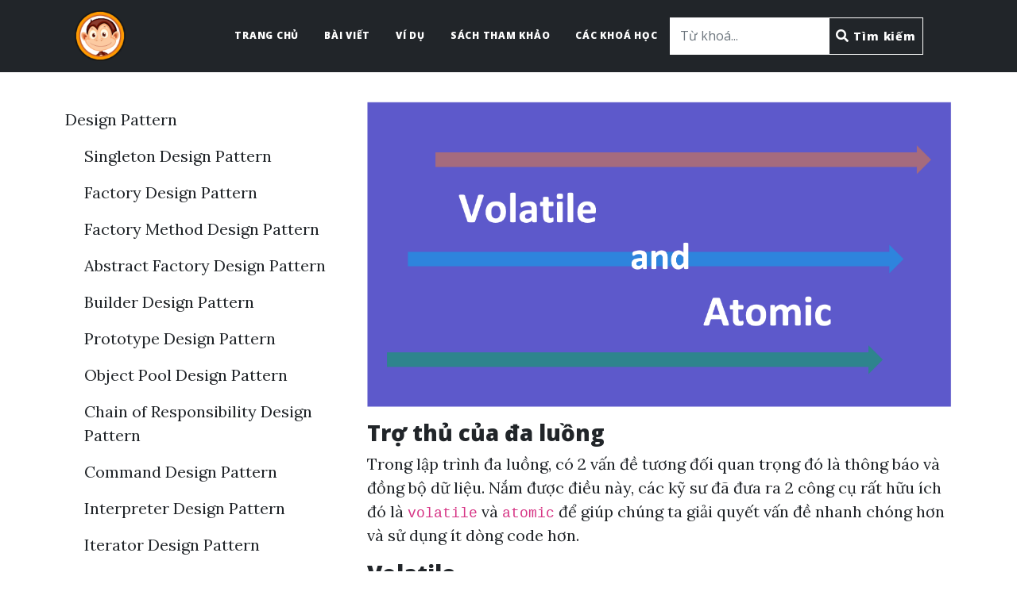

--- FILE ---
content_type: text/html;charset=utf-8
request_url: https://tvd12.com/posts/volatile-and-atomic
body_size: 18665
content:
<!--
 ~ Copyright 2022 youngmonkeys.org
 ~
 ~ Licensed under the ezyplatform, Version 1.0.0 (the "License");
 ~ you may not use this file except in compliance with the License.
 ~ You may obtain a copy of the License at
 ~
 ~     https://youngmonkeys.org/licenses/ezyplatform-1.0.0.txt
 ~
 ~ Unless required by applicable law or agreed to in writing, software
 ~ distributed under the License is distributed on an "AS IS" BASIS,
 ~ WITHOUT WARRANTIES OR CONDITIONS OF ANY KIND, either express or implied.
 ~ See the License for the specific language governing permissions and
 ~ limitations under the License.
-->

<!DOCTYPE html>
<html
	xmlns="http://www.w3.org/1999/xhtml"
	xmlns:ezy="http://www.ezyplatform.com/thymeleaf/layout"
	data-theme="light"
	dir="ltr">

<head>

<title>Volatile Và Atomic</title>
<link rel="icon" type="image/x-icon" href="/api/v1/media/4c2c40669260a6315694547568ff0d6ad9175554a215e17c1ec19c89992ced5d.png?v=1767408713816">
<meta charset="UTF-8" />
<meta http-equiv="Content-Type" content="text/html; charset=UTF-8" />


<meta name="title" content="Volatile Và Atomic" />

<meta name="viewport" content="width=device-width, initial-scale=1, maximum-scale=1">


<meta property="og:type" content="website" />

<meta property="og:title" content="Volatile Và Atomic" />







	
    
        
            <link rel="stylesheet" href="https://cdnjs.cloudflare.com/ajax/libs/font-awesome/5.15.4/css/all.min.css" />
            <link href="https://fonts.googleapis.com/css?family=Lora:400,700,400italic,700italic" rel="stylesheet" type="text/css"/>
            <link href="https://fonts.googleapis.com/css?family=Open+Sans:300italic,400italic,600italic,700italic,800italic,400,300,600,700,800" rel="stylesheet" type="text/css"/>
            <link rel="stylesheet" href="/css/styles.css?v=1767408713816"/>
            <link rel="stylesheet" href="/css/ezyarticle.css?v=1767408713816"/>
        
    
    
    
    





	<link rel="stylesheet" href="/ezymarketing/css/style.css?v=1767408713816" />


<script>
	const ezyweb = {};
</script>
<script>
/*<![CDATA[*/
ezyweb.paginationCountLimit = null;
ezyweb.lang = null;
ezyweb.defaultLang = "vi";
ezyweb.websocketUrl = "ws:\/\/localhost:2208\/ws";
ezyweb.ezyResourceVersion = 1767408713816;
ezyweb.defaultDateFormat = "YYYY-MM-DD";
ezyweb.defaultTimeFormat = "HH:mm:ss";
ezyweb.defaultDateTimeFormat = "YYYY-MM-DD HH:mm:ss";
ezyweb.defaultDateMinuteFormat = "YYYY-MM-DD HH:mm";
ezyweb.valueMap = {"ratingItemId":291,"ratingItemType":"ezyarticle_posts","allowAdvertisement":true,"allowShowPopup":false};
ezyweb.messages = {
	check_your_internet_connection: "Ki\u1EC3m tra k\u1EBFt n\u1ED1i m\u1EA1ng c\u1EE7a b\u1EA1n",
	clipboard: "Clipboard",
	copied: "\u0110\u00E3 sao ch\u00E9p",
	error: "L\u1ED7i",
	file_too_big: "File qu\u00E1 l\u1EDBn",
	invalid_file_type: "Lo\u1EA1i t\u1EADp tin kh\u00F4ng h\u1EE3p l\u1EC7",
	invalid_upload_file: "T\u1EA3i l\u00EAn t\u1EADp tin kh\u00F4ng h\u1EE3p l\u1EC7",
	just_now: "V\u1EEBa xong",
	loading: "\u0110ang t\u1EA3i",
	password: "M\u1EADt kh\u1EA9u",
	server_error: "L\u1ED7i m\u00E1y ch\u1EE7",
	warning: "C\u1EA3nh b\u00E1o",
	year: "N\u0103m",
	years: "N\u0103m",
	month: "Th\u00E1ng",
	months: "Th\u00E1ng",
	day: "Ng\u00E0y",
	days: "Ng\u00E0y",
	hour: "Gi\u1EDD",
	hours: "Gi\u1EDD",
	minute: "Ph\u00FAt",
	minutes: "Ph\u00FAt",
	second: "Gi\u00E2y",
	seconds: "Gi\u00E2y",
	ago: "Tr\u01B0\u1EDBc",
	more: "N\u1EEFa",
	required: "Y\u00EAu c\u1EA7u",
	invalid: "Kh\u00F4ng h\u1EE3p l\u1EC7",
	not_found: "Kh\u00F4ng t\u00ECm th\u1EA5y",
	too_short: "Qu\u00E1 ng\u1EAFn",
	too_long: "Qu\u00E1 d\u00E0i",
	over_length: "Qu\u00E1 d\u00E0i",
	duplicated: "Tr\u00F9ng l\u1EB7p",
	incorrect: "Kh\u00F4ng ch\u00EDnh x\u00E1c",
	mismatch: "Kh\u00F4ng kh\u1EDBp",
	too_many: "Qu\u00E1 nhi\u1EC1u"
};
Object.assign(
	ezyweb.messages,
	{}
);
/*]]>*/
</script>
<script src="/js/ezyweb.js?v=1767408713816"></script>

</head>
<body class="ezy-default-theme">

	

	
    
		<div id="toasts" aria-live="polite" aria-atomic="true"
			 class="fixed-top pt-3 top-0 end-0 pr-4 pe-4 global-toast"
			 style="z-index: 32768;">
		</div>
	


<!-- Header-->

    
    
        <nav class="navbar navbar-expand-lg navbar-light main-header"
             id="mainNav">
            <div class="container px-4 px-lg-5">
                <a class="navbar-brand" href="/">
                    <img src="/api/v1/media/f6057e37d93edf80255db7245a6ab63baf5027544094787f496fd4ea731be7a4.png" height="64" />
                </a>
                <button class="navbar-toggler" type="button" data-bs-toggle="collapse" data-bs-target="#navbarResponsive"
                        aria-controls="navbarResponsive" aria-expanded="false" aria-label="Toggle navigation">
                    Menu
                    <i class="fas fa-bars"></i>
                </button>
                <div class="collapse navbar-collapse" id="navbarResponsive">
                    <ul class="navbar-nav ms-auto py-4 py-lg-0">
                        <li class="nav-item">
                            <a class="nav-link px-lg-3 py-3 py-lg-4" href="/home">Trang chủ    </a>
                        </li>
                        <li class="nav-item">
                            <a class="nav-link px-lg-3 py-3 py-lg-4" href="/posts">Bài viết    </a>
                        </li>
                        <li class="nav-item">
                            <a class="nav-link px-lg-3 py-3 py-lg-4" href="/examples">Ví dụ    </a>
                        </li>
                        <li class="nav-item">
                            <a class="nav-link px-lg-3 py-3 py-lg-4" href="https://www.trithuctrebooks.com/products/combo-3-cuon-lap-trinh-ai-cho-nguoi-moi-bat-dau-lam-chu-cac-mau-thiet-ke-kinh-dien-trong-lap-trinh-nhung-nguyen-tac-song-con-trong-lap-trinh">Sách tham khảo    </a>
                        </li>
                        <li class="nav-item">
                            <a class="nav-link px-lg-3 py-3 py-lg-4" href="https://academy.youngmonkeys.org/">Các khoá học    </a>
                        </li>
                        
                        <li class="nav-item">
                            <div class="input-group">
                                <input name="navbarSearchInput"
                                       class="form-control" placeholder="Từ khoá...">
                                <button onclick="searchOnNavBar()" class="btn nav-link">
                                    <i class="fas fa-search font-size-1rem"></i>
                                    Tìm kiếm
                                </button>
                            </div>
                        </li>
                    </ul>
                </div>
            </div>
        </nav>
    


<!-- Main Content-->
<div class="ezyarticle-main-content d-flex flex-lg-row flex-column">
    <div id="adsLeftContainer"
         class="ads-image-container d-none">
        <a id="adsLeftLink" href="#" target="_blank">
            <img id="adsLeftImage" class="ads-left-image">
        </a>
    </div>
    <div id="adsMobileContainer"
         class="ads-image-container-horizontal d-lg-none d-none">
        <a id="adsMobileLink" href="#" target="_blank">
            <img id="adsMobileImage">
        </a>
    </div>
    
    
    
        <div class="container post-container">
            
            
                <div class="row">
                    <div class="col-md-4 d-md-block d-none">
                        <ul class="navbar-nav flex-column post-menu">
    <li class="nav-item">
        <a class="nav-link active" aria-current="page"
           href="/posts/design-pattern">
            Design Pattern    
        </a>
        <ul class="navbar-nav flex-column pl-4">
            <li class="nav-item">
                <a class="nav-link active" aria-current="page"
                   href="/posts/singleton-design-pattern">
                    Singleton Design Pattern    
                </a>
                
            </li>
            <li class="nav-item">
                <a class="nav-link active" aria-current="page"
                   href="/posts/factory-design-pattern">
                    Factory Design Pattern    
                </a>
                
            </li>
            <li class="nav-item">
                <a class="nav-link active" aria-current="page"
                   href="/posts/factory-method-design-pattern">
                    Factory Method Design Pattern    
                </a>
                
            </li>
            <li class="nav-item">
                <a class="nav-link active" aria-current="page"
                   href="/posts/abstract-factory-design-pattern">
                    Abstract Factory Design Pattern    
                </a>
                
            </li>
            <li class="nav-item">
                <a class="nav-link active" aria-current="page"
                   href="/posts/builder-design-pattern">
                    Builder Design Pattern    
                </a>
                
            </li>
            <li class="nav-item">
                <a class="nav-link active" aria-current="page"
                   href="/posts/prototype-design-pattern">
                    Prototype Design Pattern    
                </a>
                
            </li>
            <li class="nav-item">
                <a class="nav-link active" aria-current="page"
                   href="/posts/object-pool-design-pattern">
                    Object Pool Design Pattern    
                </a>
                
            </li>
            <li class="nav-item">
                <a class="nav-link active" aria-current="page"
                   href="/posts/chain-of-responsibility-design-pattern">
                    Chain of Responsibility Design Pattern    
                </a>
                
            </li>
            <li class="nav-item">
                <a class="nav-link active" aria-current="page"
                   href="/posts/command-design-pattern">
                    Command Design Pattern    
                </a>
                
            </li>
            <li class="nav-item">
                <a class="nav-link active" aria-current="page"
                   href="/posts/interpreter-design-pattern">
                    Interpreter Design Pattern    
                </a>
                
            </li>
            <li class="nav-item">
                <a class="nav-link active" aria-current="page"
                   href="/posts/iterator-design-pattern">
                    Iterator Design Pattern    
                </a>
                
            </li>
            <li class="nav-item">
                <a class="nav-link active" aria-current="page"
                   href="/posts/mediator-design-pattern">
                    Mediator Design Pattern    
                </a>
                
            </li>
            <li class="nav-item">
                <a class="nav-link active" aria-current="page"
                   href="/posts/memento-design-pattern">
                    Memento Design Pattern    
                </a>
                
            </li>
            <li class="nav-item">
                <a class="nav-link active" aria-current="page"
                   href="/posts/observer-design-pattern">
                    Observer Design Pattern    
                </a>
                
            </li>
            <li class="nav-item">
                <a class="nav-link active" aria-current="page"
                   href="/posts/observer-design-pattern-catch-exception">
                    Observer Design Pattern - Xử Lý Exception    
                </a>
                
            </li>
            <li class="nav-item">
                <a class="nav-link active" aria-current="page"
                   href="/posts/strategy-design-pattern">
                    Strategy Design Pattern    
                </a>
                
            </li>
            <li class="nav-item">
                <a class="nav-link active" aria-current="page"
                   href="/posts/template-method-design-pattern">
                    Template Method Design Pattern    
                </a>
                
            </li>
            <li class="nav-item">
                <a class="nav-link active" aria-current="page"
                   href="/posts/visitor-design-pattern">
                    Visitor Design Pattern    
                </a>
                
            </li>
            <li class="nav-item">
                <a class="nav-link active" aria-current="page"
                   href="/posts/null-object-design-pattern">
                    Null Object Design Pattern    
                </a>
                
            </li>
            <li class="nav-item">
                <a class="nav-link active" aria-current="page"
                   href="/posts/adapter-design-pattern">
                    Adapter Design Pattern    
                </a>
                
            </li>
            <li class="nav-item">
                <a class="nav-link active" aria-current="page"
                   href="/posts/bridge-design-pattern">
                    Bridge Design Pattern    
                </a>
                
            </li>
            <li class="nav-item">
                <a class="nav-link active" aria-current="page"
                   href="/posts/composite-design-pattern">
                    Composite Design Pattern    
                </a>
                
            </li>
            <li class="nav-item">
                <a class="nav-link active" aria-current="page"
                   href="/posts/decorator-design-pattern">
                    Decorator Design Pattern    
                </a>
                
            </li>
            <li class="nav-item">
                <a class="nav-link active" aria-current="page"
                   href="/posts/flyweight-design-pattern">
                    Flyweight Design Pattern    
                </a>
                
            </li>
            <li class="nav-item">
                <a class="nav-link active" aria-current="page"
                   href="/posts/proxy-design-pattern">
                    Proxy Design Pattern    
                </a>
                
            </li>
        </ul>
    </li>
    <li class="nav-item">
        <a class="nav-link active" aria-current="page"
           href="/posts/solid">
            S.O.L.I.D    
        </a>
        <ul class="navbar-nav flex-column pl-4">
            <li class="nav-item">
                <a class="nav-link active" aria-current="page"
                   href="/posts/s-o-l-i-d-single-responsibility">
                    S.O.L.I.D - Single Responsibility    
                </a>
                
            </li>
            <li class="nav-item">
                <a class="nav-link active" aria-current="page"
                   href="/posts/open-close-principle">
                    S.O.L.I.D - Open Close Principle    
                </a>
                
            </li>
            <li class="nav-item">
                <a class="nav-link active" aria-current="page"
                   href="/posts/s-o-l-i-d-liskov-substitution">
                    S.O.L.I.D – Liskov Substitution    
                </a>
                
            </li>
            <li class="nav-item">
                <a class="nav-link active" aria-current="page"
                   href="/posts/s-o-l-i-d-interface-segregation">
                    S.O.L.I.D – Interface Segregation    
                </a>
                
            </li>
            <li class="nav-item">
                <a class="nav-link active" aria-current="page"
                   href="/posts/s-o-l-i-d-dependency-inversion">
                    S.O.L.I.D – Dependency Inversion    
                </a>
                
            </li>
        </ul>
    </li>
    <li class="nav-item">
        <a class="nav-link active" aria-current="page"
           href="/posts/clean-code">
            Clean code    
        </a>
        <ul class="navbar-nav flex-column pl-4">
            <li class="nav-item">
                <a class="nav-link active" aria-current="page"
                   href="/posts/do-not-duplicate-source-code">
                    Đừng duplicate source code    
                </a>
                
            </li>
            <li class="nav-item">
                <a class="nav-link active" aria-current="page"
                   href="/posts/inversion-of-control">
                    Inversion of Control    
                </a>
                
            </li>
            <li class="nav-item">
                <a class="nav-link active" aria-current="page"
                   href="/posts/dependency-injection">
                    Dependency Injection    
                </a>
                
            </li>
        </ul>
    </li>
    <li class="nav-item">
        <a class="nav-link active" aria-current="page"
           href="/posts/socket-programming">
            Lập trình socket    
        </a>
        <ul class="navbar-nav flex-column pl-4">
            <li class="nav-item">
                <a class="nav-link active" aria-current="page"
                   href="/posts/tcp">
                    TCP    
                </a>
                
            </li>
            <li class="nav-item">
                <a class="nav-link active" aria-current="page"
                   href="/posts/udp">
                    UDP    
                </a>
                
            </li>
            <li class="nav-item">
                <a class="nav-link active" aria-current="page"
                   href="/posts/ssl">
                    SSL    
                </a>
                
            </li>
            <li class="nav-item">
                <a class="nav-link active" aria-current="page"
                   href="/posts/ssl-chi-tiet">
                    SSL chi tiết    
                </a>
                
            </li>
            <li class="nav-item">
                <a class="nav-link active" aria-current="page"
                   href="/posts/messagepack">
                    MessagePack    
                </a>
                
            </li>
            <li class="nav-item">
                <a class="nav-link active" aria-current="page"
                   href="/posts/protobuf">
                    Protobuf    
                </a>
                
            </li>
            <li class="nav-item">
                <a class="nav-link active" aria-current="page"
                   href="/posts/non-blocking-i-o">
                    Non-Blocking I/O    
                </a>
                
            </li>
            <li class="nav-item">
                <a class="nav-link active" aria-current="page"
                   href="/posts/websocket">
                    Websocket    
                </a>
                
            </li>
            <li class="nav-item">
                <a class="nav-link active" aria-current="page"
                   href="/posts/choose-a-language">
                    Lựa chọn ngôn ngữ    
                </a>
                
            </li>
            <li class="nav-item">
                <a class="nav-link active" aria-current="page"
                   href="/posts/select-protocols">
                    Lựa chọn giao thức    
                </a>
                
            </li>
            <li class="nav-item">
                <a class="nav-link active" aria-current="page"
                   href="/posts/socket-data-flow">
                    Luồng dữ liệu socket    
                </a>
                
            </li>
            <li class="nav-item">
                <a class="nav-link active" aria-current="page"
                   href="/posts/socket-data-control">
                    Điều hướng dữ liệu socket    
                </a>
                
            </li>
            <li class="nav-item">
                <a class="nav-link active" aria-current="page"
                   href="/posts/design-a-network-protocol">
                    Thiết kế giao thức mạng    
                </a>
                
            </li>
            <li class="nav-item">
                <a class="nav-link active" aria-current="page"
                   href="/posts/tutorials-handle-server-events">
                    Handle Server Events    
                </a>
                
            </li>
            <li class="nav-item">
                <a class="nav-link active" aria-current="page"
                   href="/posts/socket-anti-flooding">
                    Anti-flooding cho Socket    
                </a>
                
            </li>
            <li class="nav-item">
                <a class="nav-link active" aria-current="page"
                   href="/posts/scale-socket-server">
                    Scale Socket Server    
                </a>
                
            </li>
            <li class="nav-item">
                <a class="nav-link active" aria-current="page"
                   href="/posts/socket-support-multi-protocols">
                    Hỗ trợ đa giao thức    
                </a>
                
            </li>
        </ul>
    </li>
    <li class="nav-item">
        <a class="nav-link active" aria-current="page"
           href="/posts/java-core">
            Java Core    
        </a>
        <ul class="navbar-nav flex-column pl-4">
            <li class="nav-item">
                <a class="nav-link active" aria-current="page"
                   href="/posts/volatile-and-atomic">
                    Volatile và Atomic    
                </a>
                
            </li>
            <li class="nav-item">
                <a class="nav-link active" aria-current="page"
                   href="/posts/exception">
                    Exception    
                </a>
                
            </li>
            <li class="nav-item">
                <a class="nav-link active" aria-current="page"
                   href="/posts/exception-vs-runtimeexception">
                    Exception vs RuntimeException    
                </a>
                
            </li>
            <li class="nav-item">
                <a class="nav-link active" aria-current="page"
                   href="/posts/unit-test">
                    Unit Test    
                </a>
                
            </li>
            <li class="nav-item">
                <a class="nav-link active" aria-current="page"
                   href="/posts/maven-vs-gradle">
                    Maven hay Gradle    
                </a>
                
            </li>
            <li class="nav-item">
                <a class="nav-link active" aria-current="page"
                   href="/posts/create-maven-project">
                    Khởi Tạo Maven Project    
                </a>
                
            </li>
            <li class="nav-item">
                <a class="nav-link active" aria-current="page"
                   href="/posts/create-gradle-project">
                    Gradle - Khởi Tạo Project    
                </a>
                
            </li>
            <li class="nav-item">
                <a class="nav-link active" aria-current="page"
                   href="/posts/add-a-maven-archetype">
                    Add Maven Archetype    
                </a>
                
            </li>
            <li class="nav-item">
                <a class="nav-link active" aria-current="page"
                   href="/posts/maven-checkstyle-plugin">
                    Maven Checkstyle Plugin    
                </a>
                
            </li>
        </ul>
    </li>
    <li class="nav-item">
        <a class="nav-link active" aria-current="page"
           href="/posts/multi-thread">
            Multi-Thread    
        </a>
        <ul class="navbar-nav flex-column pl-4">
            <li class="nav-item">
                <a class="nav-link active" aria-current="page"
                   href="/posts/single-thread">
                    Single Thread    
                </a>
                
            </li>
            <li class="nav-item">
                <a class="nav-link active" aria-current="page"
                   href="/posts/event-loop">
                    Event Loop    
                </a>
                
            </li>
            <li class="nav-item">
                <a class="nav-link active" aria-current="page"
                   href="/posts/asynchronous">
                    Asynchronous    
                </a>
                
            </li>
            <li class="nav-item">
                <a class="nav-link active" aria-current="page"
                   href="/posts/reactive-programming">
                    Reactive Programming    
                </a>
                
            </li>
        </ul>
    </li>
    <li class="nav-item">
        <a class="nav-link active" aria-current="page"
           href="/posts/spring">
            Spring    
        </a>
        <ul class="navbar-nav flex-column pl-4">
            <li class="nav-item">
                <a class="nav-link active" aria-current="page"
                   href="/posts/spring-applicationcontext">
                    Spring - ApplicationContext    
                </a>
                
            </li>
            <li class="nav-item">
                <a class="nav-link active" aria-current="page"
                   href="/posts/spring-annotations">
                    Spring annotations    
                </a>
                
            </li>
            <li class="nav-item">
                <a class="nav-link active" aria-current="page"
                   href="/posts/spring-boot">
                    Spring Boot    
                </a>
                
            </li>
            <li class="nav-item">
                <a class="nav-link active" aria-current="page"
                   href="/posts/spring-mvc-request-lifecycle">
                    Spring MVC Request Lifecycle    
                </a>
                
            </li>
            <li class="nav-item">
                <a class="nav-link active" aria-current="page"
                   href="/posts/spring-jpa">
                    Spring JPA    
                </a>
                
            </li>
            <li class="nav-item">
                <a class="nav-link active" aria-current="page"
                   href="/posts/spring-redis">
                    Spring Redis    
                </a>
                
            </li>
            <li class="nav-item">
                <a class="nav-link active" aria-current="page"
                   href="/posts/spring-kafka">
                    Spring Kafka    
                </a>
                
            </li>
            <li class="nav-item">
                <a class="nav-link active" aria-current="page"
                   href="/posts/spring-webflux">
                    Spring WebFlux    
                </a>
                
            </li>
            <li class="nav-item">
                <a class="nav-link active" aria-current="page"
                   href="/posts/spring-reactive-websocket">
                    Spring Reactive Websocket    
                </a>
                
            </li>
            <li class="nav-item">
                <a class="nav-link active" aria-current="page"
                   href="/posts/spring-security">
                    Spring Security    
                </a>
                
            </li>
            <li class="nav-item">
                <a class="nav-link active" aria-current="page"
                   href="/posts/spring-test">
                    Spring Test    
                </a>
                
            </li>
        </ul>
    </li>
    <li class="nav-item">
        <a class="nav-link active" aria-current="page"
           href="/posts/java-web">
            Java Web    
        </a>
        <ul class="navbar-nav flex-column pl-4">
            <li class="nav-item">
                <a class="nav-link active" aria-current="page"
                   href="/posts/web-service-design-class-diagram">
                    Web service - thiết kế sơ đồ lớp    
                </a>
                
            </li>
            <li class="nav-item">
                <a class="nav-link active" aria-current="page"
                   href="/posts/standard-web-architecture">
                    Kiến trúc Web tiêu chuẩn    
                </a>
                
            </li>
            <li class="nav-item">
                <a class="nav-link active" aria-current="page"
                   href="/posts/data-pagination">
                    Phân trang dữ liệu    
                </a>
                
            </li>
            <li class="nav-item">
                <a class="nav-link active" aria-current="page"
                   href="/posts/cau-hinh-cors-domain">
                    Cấu hình CORS domain    
                </a>
                
            </li>
            <li class="nav-item">
                <a class="nav-link active" aria-current="page"
                   href="/posts/single-sign-on">
                    Single sign-on    
                </a>
                
            </li>
            <li class="nav-item">
                <a class="nav-link active" aria-current="page"
                   href="/posts/single-page-application">
                    Single Page Application    
                </a>
                
            </li>
            <li class="nav-item">
                <a class="nav-link active" aria-current="page"
                   href="/posts/mvc-web-design-pattern">
                    MVC web design pattern    
                </a>
                
            </li>
            <li class="nav-item">
                <a class="nav-link active" aria-current="page"
                   href="/posts/log-introduction">
                    Log - Giới thiệu    
                </a>
                
            </li>
            <li class="nav-item">
                <a class="nav-link active" aria-current="page"
                   href="/posts/test-driven-development">
                    Test Driven Development    
                </a>
                
            </li>
        </ul>
    </li>
    <li class="nav-item">
        <a class="nav-link active" aria-current="page"
           href="/posts/memory-caching">
            Memory Caching    
        </a>
        <ul class="navbar-nav flex-column pl-4">
            <li class="nav-item">
                <a class="nav-link active" aria-current="page"
                   href="/posts/redis">
                    Redis    
                </a>
                
            </li>
            <li class="nav-item">
                <a class="nav-link active" aria-current="page"
                   href="/posts/redis-read-write-data">
                    Redis - Đọc Ghi Dữ Liệu    
                </a>
                
            </li>
        </ul>
    </li>
    <li class="nav-item">
        <a class="nav-link active" aria-current="page"
           href="/posts/message-queue">
            Message Queue    
        </a>
        <ul class="navbar-nav flex-column pl-4">
            <li class="nav-item">
                <a class="nav-link active" aria-current="page"
                   href="/posts/kafka">
                    Kafka    
                </a>
                
            </li>
            <li class="nav-item">
                <a class="nav-link active" aria-current="page"
                   href="/posts/rabbitmq">
                    RabbitMQ    
                </a>
                
            </li>
            <li class="nav-item">
                <a class="nav-link active" aria-current="page"
                   href="/posts/rabbitmq-trien-khai">
                    RabbitMQ - Triển Khai    
                </a>
                
            </li>
        </ul>
    </li>
    <li class="nav-item">
        <a class="nav-link active" aria-current="page"
           href="/posts/devops">
            DevOps    
        </a>
        <ul class="navbar-nav flex-column pl-4">
            <li class="nav-item">
                <a class="nav-link active" aria-current="page"
                   href="/posts/continuous-deployment-cd">
                    Continuous deployment (CD)    
                </a>
                
            </li>
            <li class="nav-item">
                <a class="nav-link active" aria-current="page"
                   href="/posts/continuous-integration-ci">
                    Continuous integration (CI)    
                </a>
                
            </li>
            <li class="nav-item">
                <a class="nav-link active" aria-current="page"
                   href="/posts/cai-dat-nginx-php-mysql-tren-ubuntu-18-04">
                    Cài đặt Nginx, PHP, MySQL trên Ubuntu 18.04    
                </a>
                
            </li>
        </ul>
    </li>
    <li class="nav-item">
        <a class="nav-link active" aria-current="page"
           href="/posts/build-a-platform">
            Xây dựng một nền tảng    
        </a>
        
    </li>
    <li class="nav-item">
        <a class="nav-link active" aria-current="page"
           href="/posts/mongodb">
            MongoDB    
        </a>
        
    </li>
    <li class="nav-item">
        <a class="nav-link active" aria-current="page"
           href="/posts/mysql-timestamp">
            MySQL timestamp    
        </a>
        
    </li>
    <li class="nav-item">
        <a class="nav-link active" aria-current="page"
           href="/posts/properties-vs-yaml">
            Properties vs yaml    
        </a>
        
    </li>
    <li class="nav-item">
        <a class="nav-link active" aria-current="page"
           href="/posts/kotlin">
            Kotlin    
        </a>
        <ul class="navbar-nav flex-column pl-4">
            <li class="nav-item">
                <a class="nav-link active" aria-current="page"
                   href="/posts/kotlin-extension-function">
                    Kotlin Extension Function    
                </a>
                
            </li>
        </ul>
    </li>
    <li class="nav-item">
        <a class="nav-link active" aria-current="page"
           href="/posts/lap-trinh-machine-learning-voi-pytorch">
            Lập Trình Machine Learning với PyTorch    
        </a>
        <ul class="navbar-nav flex-column pl-4">
            <li class="nav-item">
                <a class="nav-link active" aria-current="page"
                   href="/posts/gioi-thieu-cau-truc-du-lieu-tensors">
                    Giới thiệu cấu trúc dữ liệu Tensors    
                </a>
                
            </li>
            <li class="nav-item">
                <a class="nav-link active" aria-current="page"
                   href="/posts/cosine-similarity">
                    Cosine Similarity    
                </a>
                
            </li>
        </ul>
    </li>
    <li class="nav-item">
        <a class="nav-link active" aria-current="page"
           href="/posts/open-source">
            Mã Nguồn Mở    
        </a>
        <ul class="navbar-nav flex-column pl-4">
            <li class="nav-item">
                <a class="nav-link active" aria-current="page"
                   href="/posts/dong-gop-ma-nguon-mo">
                    Đóng góp mã nguồn mở    
                </a>
                
            </li>
        </ul>
    </li>
    <li class="nav-item">
        <a class="nav-link active" aria-current="page"
           href="/posts/ezy-http">
            Ezy HTTP    
        </a>
        <ul class="navbar-nav flex-column pl-4">
            <li class="nav-item">
                <a class="nav-link active" aria-current="page"
                   href="/posts/introduct-to-ezyhttp">
                    Introduct to EzyHTTP    
                </a>
                
            </li>
        </ul>
    </li>
    <li class="nav-item">
        <a class="nav-link active" aria-current="page"
           href="/posts/freechat">
            Free Chat    
        </a>
        <ul class="navbar-nav flex-column pl-4">
            <li class="nav-item">
                <a class="nav-link active" aria-current="page"
                   href="/posts/freechat-choose-database">
                    Freechat - Lựa chọn database    
                </a>
                
            </li>
            <li class="nav-item">
                <a class="nav-link active" aria-current="page"
                   href="/posts/freechat-design-database">
                    Freechat - Thiết kế cơ sở dữ liệu    
                </a>
                
            </li>
            <li class="nav-item">
                <a class="nav-link active" aria-current="page"
                   href="/posts/freechat-organize-table">
                    Freechat - Tổ chức bảng vừa đủ    
                </a>
                
            </li>
        </ul>
    </li>
    <li class="nav-item">
        <a class="nav-link active" aria-current="page"
           href="/posts/git-some-experiences">
            Một số kinh nghiệm với Git    
        </a>
        
    </li>
    <li class="nav-item">
        <a class="nav-link active" aria-current="page"
           href="/posts/coding-review">
            Review cho đồng nghiệp!    
        </a>
        
    </li>
    <li class="nav-item">
        <a class="nav-link active" aria-current="page"
           href="/posts/kinh-nghiem-phat-trien-du-an-phuc-tap-nhieu-nguoi">
            Kinh nghiệm phát triển dự án phức tạp, nhiều người - Tuân thủ    
        </a>
        
    </li>
    <li class="nav-item">
        <a class="nav-link active" aria-current="page"
           href="/posts/kinh-nghiem-phat-trien-du-an-phuc-tap-nhieu-nguoi---lua-chon-nguoi-di-cung">
            Kinh nghiệm phát triển dự án phức tạp, nhiều người - Lựa chọn người đi cùng    
        </a>
        
    </li>
    <li class="nav-item">
        <a class="nav-link active" aria-current="page"
           href="/posts/nganh-cong-nghiep-phan-mem-tai-viet-nam---moi-chi-la-bat-dau">
            Ngành công nghiệp phần mềm tại Việt Nam - Mới chỉ là bắt đầu.    
        </a>
        
    </li>
    <li class="nav-item">
        <a class="nav-link active" aria-current="page"
           href="/posts/nganh-cong-nghiep-phan-mem-tai-viet-nam---day-chuyen-san-xuat">
            Ngành công nghiệp phần mềm tại Việt Nam - Dây chuyền sản xuất.    
        </a>
        
    </li>
    <li class="nav-item">
        <a class="nav-link active" aria-current="page"
           href="/posts/nganh-cong-nghiep-phan-mem-tai-viet-nam---thi-truong">
            Ngành công nghiệp phần mềm tại Việt Nam - Thị trường    
        </a>
        
    </li>
    <li class="nav-item">
        <a class="nav-link active" aria-current="page"
           href="/posts/nganh-cong-nghiep-phan-mem-tai-viet-nam---cong-an-viec-lam">
            Ngành công nghiệp phần mềm tại Việt Nam - Công ăn việc làm    
        </a>
        
    </li>
    <li class="nav-item">
        <a class="nav-link active" aria-current="page"
           href="/posts/tutorials-setup-dev-environment">
            Setup Dev Environment    
        </a>
        
    </li>
    <li class="nav-item">
        <a class="nav-link active" aria-current="page"
           href="/posts/examples-hello-world">
            Hello World    
        </a>
        
    </li>
    <li class="nav-item">
        <a class="nav-link active" aria-current="page"
           href="/posts/tutorials-create-a-server-project">
            Create a Server Project    
        </a>
        
    </li>
    <li class="nav-item">
        <a class="nav-link active" aria-current="page"
           href="/posts/tutorials-handle-client-requests">
            Handle Client Requests    
        </a>
        
    </li>
    <li class="nav-item">
        <a class="nav-link active" aria-current="page"
           href="/posts/using-ezyfox-server-csharp-client">
            Using ezyfox-server-csharp-client    
        </a>
        
    </li>
    <li class="nav-item">
        <a class="nav-link active" aria-current="page"
           href="/posts/using-ezyfox-es6-client">
            Using ezyfox-es6-client    
        </a>
        
    </li>
    <li class="nav-item">
        <a class="nav-link active" aria-current="page"
           href="/posts/tutorials-client-reactjs-interaction">
            Client React.js Interaction    
        </a>
        
    </li>
    <li class="nav-item">
        <a class="nav-link active" aria-current="page"
           href="/posts/build-and-deploy-in-local">
            Build And Deploy In Local    
        </a>
        
    </li>
    <li class="nav-item">
        <a class="nav-link active" aria-current="page"
           href="/posts/tham-gia-phat-trien-open-source">
            Tham gia phát triển open source!    
        </a>
        
    </li>
    <li class="nav-item">
        <a class="nav-link active" aria-current="page"
           href="/posts/buon-co-ban-ban-co-phuong">
            Buôn có bạn, bán có phường    
        </a>
        
    </li>
    <li class="nav-item">
        <a class="nav-link active" aria-current="page"
           href="/posts/dam-me-di-dau-roi">
            Đam mê đi đâu rồi?    
        </a>
        
    </li>
    <li class="nav-item">
        <a class="nav-link active" aria-current="page"
           href="/posts/giua-lua-dam-me">
            Giữa lửa đam mê!    
        </a>
        
    </li>
    <li class="nav-item">
        <a class="nav-link active" aria-current="page"
           href="/posts/tuong-lai-nao-cho-tester-thay-doi-de-dan-dau-xu-the">
            Tương lai nào cho tester? Thay đổi để dẫn đầu xu thế!    
        </a>
        
    </li>
    <li class="nav-item">
        <a class="nav-link active" aria-current="page"
           href="/posts/tuong-lai-nao-cho-tester---khi-the-su-doi-thay">
            Tương lai nào cho tester? - Khi thế sự đổi thay!    
        </a>
        
    </li>
    <li class="nav-item">
        <a class="nav-link active" aria-current="page"
           href="/posts/tuong-lai-nao-cho-lap-trinh-vien-khi-khong-co-he-quy-chieu">
            Tương lai nào cho lập trình viên? Khi không có hệ quy chiếu!    
        </a>
        
    </li>
    <li class="nav-item">
        <a class="nav-link active" aria-current="page"
           href="/posts/tuong-lai-nao-cho-lap-trinh-vien---lam-den-bao-nhieu-tuoi">
            Tương lai nào cho lập trình viên - Làm đến bao nhiêu tuổi?    
        </a>
        
    </li>
    <li class="nav-item">
        <a class="nav-link active" aria-current="page"
           href="/posts/tuong-lai-nao-cho-lap-trinh-vien-co-lam-giau-duoc-khong">
            Tương lai nào cho lập trình viên? Có làm giàu được không?    
        </a>
        
    </li>
    <li class="nav-item">
        <a class="nav-link active" aria-current="page"
           href="/posts/tuong-lai-nao-cho-lap-trinh-vien-co-can-bang-cuoc-song-duoc-khong">
            Tương lai nào cho lập trình viên? Có cân bằng cuộc sống được không?    
        </a>
        
    </li>
    <li class="nav-item">
        <a class="nav-link active" aria-current="page"
           href="/posts/tuong-lai-nao-cho-lap-trinh-vien---nhay-viec-den-khi-nao">
            Tương lai nào cho lập trình viên - Nhảy việc đến khi nào?    
        </a>
        
    </li>
    <li class="nav-item">
        <a class="nav-link active" aria-current="page"
           href="/posts/tuong-lai-nao-cho-lap-trinh-vien---con-duong-su-nghiep-career-path">
            Tương lai nào cho lập trình viên - Con đường sự nghiệp (Career path)!    
        </a>
        
    </li>
    <li class="nav-item">
        <a class="nav-link active" aria-current="page"
           href="/posts/tuong-lai-nao-cho-lap-trinh-vien---tong-ket-lai">
            Tương lai nào cho lập trình viên - Tổng kết lại!    
        </a>
        
    </li>
    <li class="nav-item">
        <a class="nav-link active" aria-current="page"
           href="/posts/con-duong-su-nghiep-cho-lap-trinh-vien---giai-doan-so-cap-junior">
            Con đường sự nghiệp cho lập trình viên - Giai đoạn sơ cấp (Junior)!    
        </a>
        
    </li>
    <li class="nav-item">
        <a class="nav-link active" aria-current="page"
           href="/posts/con-duong-su-nghiep-cho-lap-trinh-vien---giai-doan-trung-cap-intermediate">
            Con đường sự nghiệp cho lập trình viên - Giai đoạn trung cấp (Intermediate)!    
        </a>
        
    </li>
    <li class="nav-item">
        <a class="nav-link active" aria-current="page"
           href="/posts/con-duong-su-nghiep-cho-lap-trinh-vien---giai-doan-lanh-nghe-senior">
            Con đường sự nghiệp cho lập trình viên - Giai đoạn lành nghề (Senior)!    
        </a>
        
    </li>
    <li class="nav-item">
        <a class="nav-link active" aria-current="page"
           href="/posts/giai-doan-lanh-nghe-senior---giua-nhung-hoang-mang">
            Giai đoạn lành nghề (Senior) - Giữa những hoang mang!    
        </a>
        
    </li>
    <li class="nav-item">
        <a class="nav-link active" aria-current="page"
           href="/posts/giai-doan-lanh-nghe-senior---phan-hoa-trong-doanh-nghiep">
            Giai đoạn lành nghề (Senior) - Phân hoá trong doanh nghiệp!    
        </a>
        
    </li>
    <li class="nav-item">
        <a class="nav-link active" aria-current="page"
           href="/posts/con-duong-su-nghiep-cho-lap-trinh-vien---tro-thanh-chuyen-gia-expert">
            Con đường sự nghiệp cho lập trình viên - Trở thành chuyên gia (Expert)!    
        </a>
        
    </li>
    <li class="nav-item">
        <a class="nav-link active" aria-current="page"
           href="/posts/con-duong-su-nghiep-cho-lap-trinh-vien---tro-thanh-nguoi-anh-huong-influencer">
            Con đường sự nghiệp cho lập trình viên - Trở thành người ảnh hưởng (Influencer)!    
        </a>
        
    </li>
    <li class="nav-item">
        <a class="nav-link active" aria-current="page"
           href="/posts/cac-giai-doan-phat-trien-cua-lap-trinh-vien---tong-ket-lai">
            Các giai đoạn phát triển của lập trình viên - Tổng kết lại!    
        </a>
        
    </li>
    <li class="nav-item">
        <a class="nav-link active" aria-current="page"
           href="/posts/metaverse---cau-chuyen-10-nghin-ccu-nguoi-tham-gia-dong-thoi">
            Metaverse - Câu chuyện 10 nghìn CCU (Người tham gia đồng thời)    
        </a>
        
    </li>
    <li class="nav-item">
        <a class="nav-link active" aria-current="page"
           href="/posts/metaverse-co-kha-thi-o-viet-nam">
            Metaverse có khả thi ở Việt Nam?    
        </a>
        
    </li>
    <li class="nav-item">
        <a class="nav-link active" aria-current="page"
           href="/posts/lua-chon-nghe-nghiep---devops">
            Lựa chọn nghề nghiệp - DevOps!    
        </a>
        
    </li>
    <li class="nav-item">
        <a class="nav-link active" aria-current="page"
           href="/posts/lua-chon-nghe-nghiep---project-manager-pm">
            Lựa chọn nghề nghiệp - Project Manager (PM)!    
        </a>
        
    </li>
    <li class="nav-item">
        <a class="nav-link active" aria-current="page"
           href="/posts/lua-chon-nghe-nghiep---data-engineer">
            Lựa chọn nghề nghiệp - Data Engineer!    
        </a>
        
    </li>
    <li class="nav-item">
        <a class="nav-link active" aria-current="page"
           href="/posts/lua-chon-nghe-nghiep---backend-engineer">
            Lựa chọn nghề nghiệp - BackEnd Engineer!    
        </a>
        
    </li>
    <li class="nav-item">
        <a class="nav-link active" aria-current="page"
           href="/posts/“talk-is-cheap-show-me-the-code”-―-linus-torvalds">
            “Talk is cheap. Show me the code” ― Linus Torvalds    
        </a>
        
    </li>
    <li class="nav-item">
        <a class="nav-link active" aria-current="page"
           href="/posts/lua-chon-nghe-nghiep---web-front-end-engineer">
            Lựa chọn nghề nghiệp - Web Front-End Engineer!    
        </a>
        
    </li>
    <li class="nav-item">
        <a class="nav-link active" aria-current="page"
           href="/posts/lua-chon-nghe-nghiep---mobile-engineer">
            Lựa chọn nghề nghiệp - Mobile Engineer!    
        </a>
        
    </li>
    <li class="nav-item">
        <a class="nav-link active" aria-current="page"
           href="/posts/lua-chon-nghe-nghiep---game-engineer">
            Lựa chọn nghề nghiệp - Game Engineer!    
        </a>
        
    </li>
    <li class="nav-item">
        <a class="nav-link active" aria-current="page"
           href="/posts/lua-chon-nghe-nghiep---product-owner">
            Lựa chọn nghề nghiệp - Product Owner!    
        </a>
        
    </li>
    <li class="nav-item">
        <a class="nav-link active" aria-current="page"
           href="/posts/tuoi-tre-can-dot-pha">
            Tuổi trẻ cần đột phá!    
        </a>
        
    </li>
    <li class="nav-item">
        <a class="nav-link active" aria-current="page"
           href="/posts/tuoi-tre-can-su-dong-cam">
            Tuổi trẻ cần sự đồng cảm!    
        </a>
        
    </li>
    <li class="nav-item">
        <a class="nav-link active" aria-current="page"
           href="/posts/tuoi-tre---dieu-dang-so-dau-tien-la-gi">
            Tuổi trẻ - điều đáng sợ đầu tiên là gì?    
        </a>
        
    </li>
    <li class="nav-item">
        <a class="nav-link active" aria-current="page"
           href="/posts/tuoi-tre---dieu-dang-so-thu-2-la-gi">
            Tuổi trẻ - Điều đáng sợ thứ 2 là gì?    
        </a>
        
    </li>
    <li class="nav-item">
        <a class="nav-link active" aria-current="page"
           href="/posts/tuoi-tre---dieu-dang-so-thu-3-la-gi">
            Tuổi trẻ - Điều đáng sợ thứ 3 là gì?    
        </a>
        
    </li>
    <li class="nav-item">
        <a class="nav-link active" aria-current="page"
           href="/posts/tuoi-tre---dieu-dang-so-thu-4-la-gi">
            Tuổi trẻ - Điều đáng sợ thứ 4 là gì?    
        </a>
        
    </li>
    <li class="nav-item">
        <a class="nav-link active" aria-current="page"
           href="/posts/neu-tan-dung-het-nang-luc-thi-se-the-nao">
            Nếu tận dụng hết năng lực thì sẽ thế nào?    
        </a>
        
    </li>
    <li class="nav-item">
        <a class="nav-link active" aria-current="page"
           href="/posts/tuoi-tre---dieu-dang-so-thu-5-la-gi">
            Tuổi trẻ - Điều đáng sợ thứ 5 là gì?    
        </a>
        
    </li>
    <li class="nav-item">
        <a class="nav-link active" aria-current="page"
           href="/posts/tuoi-tre---dieu-dang-so-thu-6-la-gi">
            Tuổi trẻ - Điều đáng sợ thứ 6 là gì?    
        </a>
        
    </li>
    <li class="nav-item">
        <a class="nav-link active" aria-current="page"
           href="/posts/tuoi-tre---dieu-dang-so-thu-2-la-gi-MzIz">
            Tuổi trẻ - Điều đáng sợ thứ 7 là gì?    
        </a>
        
    </li>
    <li class="nav-item">
        <a class="nav-link active" aria-current="page"
           href="/posts/tuoi-tre---ham-hoc-hoi-la-nhu-the-nao">
            Tuổi trẻ - ham học hỏi là như thế nào?    
        </a>
        
    </li>
    <li class="nav-item">
        <a class="nav-link active" aria-current="page"
           href="/posts/dau-tu-cho-ban-than-la-gi">
            Đầu tư cho bản thân là gì?    
        </a>
        
    </li>
    <li class="nav-item">
        <a class="nav-link active" aria-current="page"
           href="/posts/hoc-chu-dong">
            Học chủ động!    
        </a>
        
    </li>
    <li class="nav-item">
        <a class="nav-link active" aria-current="page"
           href="/posts/co-nen-quay-lai-cong-ty-cu">
            Có nên quay lại công ty cũ?    
        </a>
        
    </li>
    <li class="nav-item">
        <a class="nav-link active" aria-current="page"
           href="/posts/lam-cho-startup-cong-ty-nho-hay-lam-cho-cong-ty-lon-phan-1">
            Làm cho startup (công ty nhỏ) hay làm cho công ty lớn? (Phần 1)    
        </a>
        
    </li>
    <li class="nav-item">
        <a class="nav-link active" aria-current="page"
           href="/posts/lam-cho-startup-cong-ty-nho-hay-lam-cho-cong-ty-lon-phan-2">
            Làm cho startup (công ty nhỏ) hay làm cho công ty lớn? (Phần 2)    
        </a>
        
    </li>
    <li class="nav-item">
        <a class="nav-link active" aria-current="page"
           href="/posts/lam-cho-startup-cong-ty-nho-hay-lam-cho-cong-ty-lon-phan-3">
            Làm cho startup (công ty nhỏ) hay làm cho công ty lớn? (Phần 3)    
        </a>
        
    </li>
    <li class="nav-item">
        <a class="nav-link active" aria-current="page"
           href="/posts/tu-hoc">
            Tự học    
        </a>
        
    </li>
    <li class="nav-item">
        <a class="nav-link active" aria-current="page"
           href="/posts/hoc-tap-tai-doanh-nghiep">
            Học tập tại doanh nghiệp    
        </a>
        
    </li>
    <li class="nav-item">
        <a class="nav-link active" aria-current="page"
           href="/posts/hoc-tai-trung-tam">
            Học tại trung tâm    
        </a>
        
    </li>
    <li class="nav-item">
        <a class="nav-link active" aria-current="page"
           href="/posts/cach-doc-sach-kỹ-thuat-hieu-qua">
            Cách đọc sách kỹ thuật hiệu quả    
        </a>
        
    </li>
    <li class="nav-item">
        <a class="nav-link active" aria-current="page"
           href="/posts/hoc-trong-mot-to-chuc-ma-nguon-mo">
            Học trong một tổ chức mã nguồn mở.    
        </a>
        
    </li>
    <li class="nav-item">
        <a class="nav-link active" aria-current="page"
           href="/posts/cau-chuyen-lap-trinh-vien---cong-viec-dau-tien">
            Câu chuyện lập trình viên - Công việc đầu tiên    
        </a>
        
    </li>
    <li class="nav-item">
        <a class="nav-link active" aria-current="page"
           href="/posts/cau-chuyen-lap-trinh-vien---muc-luong-dau-tien">
            Câu chuyện lập trình viên - Mức lương đầu tiên    
        </a>
        
    </li>
    <li class="nav-item">
        <a class="nav-link active" aria-current="page"
           href="/posts/cau-chuyen-lap-trinh-vien---2018">
            Câu chuyện lập trình viên - 2018    
        </a>
        
    </li>
    <li class="nav-item">
        <a class="nav-link active" aria-current="page"
           href="/posts/dinh-huong-la-gi">
            Định hướng là gì?    
        </a>
        
    </li>
    <li class="nav-item">
        <a class="nav-link active" aria-current="page"
           href="/posts/wordpress-nguy-hiem-the-nao">
            Wordpress nguy hiểm thế nào?    
        </a>
        
    </li>
    <li class="nav-item">
        <a class="nav-link active" aria-current="page"
           href="/posts/danh-sach-10-trung-tam-dao-tao-trinh-uy-tin-chat-luong-o-ha-noi">
            Danh sách 10 trung tâm đào tạo trình uy tín, chất lượng ở Hà Nội    
        </a>
        
    </li>
</ul>
                    </div>
                    
                    <div class="col-md-8">
                        <p><img src="https://tvd12.com/wp-content/uploads/volatile-and-atomic.png" alt="" /></p>
<h3>Trợ thủ của đa luồng</h3>
<p>Trong lập trình đa luồng, có 2 vấn đề tương đối quan trọng đó là thông báo và đồng bộ dữ liệu. Nắm được điều này, các kỹ sư đã đưa ra 2 công cụ rất hữu ích đó là <code>volatile</code> và <code>atomic</code> để giúp chúng ta giải quyết vấn đề nhanh chóng hơn và sử dụng ít dòng code hơn.</p>
<h3>Volatile</h3>
<p>Mình thường sử dụng volatile giống như một biến thông báo (mặc dù cơ chế bên trong có thể khác), nghĩa là nó được dùng để các thread thông báo cho nhau rằng biến có sự thay đổi giá trị, tuy nhiên nó không đảm bảo được là giá trị của biến sẽ được đồng bộ.</p>
<h4>Ví dụ thông báo</h4>
<p>Ở ví dụ này chúng ta sẽ có 2 thread, 1 thread làm nhiệm vụ chuẩn bị (prepare), và một thread làm nhiệu vụ thực thi (start), luồng chuẩn bị sau khi thực hiện xong sẽ cần thông báo cho luồng thực thi để nó bắt đầu (Ví dụ đầy đủ bạn có thể xem <a href="https://github.com/tvd12/java-examples/blob/master/java-core/src/main/java/com/tvd12/example/concurrent/sync/VolatileBooleanExample.java">tại đây</a>)</p>
<pre><code class="language-java">public class VolatileExample {

    private volatile boolean active;

    public void prepare() throws InterruptedException {
        new Thread(() -&gt; {
            System.out.println(&quot;application preparing ...&quot;);
            sleep(3);
            active = true;
        })
        .start();
    }

    public void start() throws Exception {
        new Thread(() -&gt; {
            while(!active);
            System.out.println(&quot;application started&quot;);
        })
        .start();
    }

    private static void sleep(int second) {
        try {
            Thread.sleep(second * 1000);
        } catch (InterruptedException e) {
            e.printStackTrace();
        }
    }

    public static void main(String[] args) throws Exception {
        VolatileExample example = new VolatileExample();
        example.prepare();
        example.start();
        sleep(10);
    }
}</code></pre>
<p>Ở trong ví dụ này, nếu bạn bỏ từ khoá <code>volatile</code> thì hàm <code>System.out.println(&quot;application started&quot;);</code> sẽ không bao giờ được in ra, vì sao vậy? Vì bản chất nếu chúng ta không khai báo <code>volatile</code> thì luồng thực thi sẽ không biết đến sự thay đổi giá trị <code>active</code> của luồng chuẩn bị, từ đó dẫn đến việc luồng chuẩn bị thay đổi giá trị <code>active = true</code> nhưng luồng thực thi cũng không thể nào biết được.</p>
<h4>Một cách thay thế</h4>
<p>Ngoài cách dùng trực tiếp từ khoá volatile, chúng ta cũng có thể tự tạo ra một lớp với chức năng tương tự, nó sẽ kiểu thế này:</p>
<ol>
<li>Trạng thái ban đầu được set là chưa thay đổi</li>
<li>Khi có một luồng gọi đến, nó sẽ kiểm tra xem giá trị có sự thay đổi nào không, nếu không thì block cái luồng gọi lại và chờ đợi cho đến khi có sự thay đổi</li>
<li>Khi có 1 luồng thay đổi nó sẽ thông báo đến các luồng đang chờ hãy thức dậy, vừa có sự thay đổi giá trị đó</li>
<li>Các luồng đang bị block sẽ thức dậy và thực thi tiếp, và source code sẽ kiểu thế này (ví dụ đẩy đủ bạn có thể xem <a href="https://github.com/tvd12/java-examples/blob/master/java-core/src/main/java/com/tvd12/example/concurrent/sync/CustomVolatileExample.java">tại đây</a>:</li>
</ol>
<pre><code class="language-java">class Volatile&lt;T&gt; {
    private boolean changed;
    private T value;

    public Volatile(T intValue) {
        this.value = intValue;
    }

    public synchronized void set(T newValue) {
        value = newValue;
        changed = true;
        notifyAll();
    }

    public synchronized T get() {
        while (!changed) {
            try { wait(); } catch (Exception e) {}
        }
        changed = false;
        return value;
    }
}</code></pre>
<h4>Ví dụ không đảm bảo đồng bộ giá trị</h4>
<p>Trong ví dụ này chúng ta sẽ tăng dần giá trị của biến count lên đến <code>1000000</code>, và thống kê lại các giá trị thu được, nếu tổng số giá trị thu được là <code>1000000</code> thì nghĩa là <code>violate</code> có thể đồng bộ được giá trị, ngược lại thì không (ví dụ đầy đủ bạn có thể xem <a href="https://github.com/tvd12/java-examples/blob/master/java-core/src/main/java/com/tvd12/example/concurrent/sync/VolatileIntExample.java">tại đây</a>).</p>
<pre><code class="language-java">public class VolatileExample {

    private volatile int count;
    private final Map map = new ConcurrentHashMap();

    public void start() {
        Thread[] threads = new Thread[10];
        for (int i = 0 ; i &lt; threads.length ; ++i) {
            threads[i] = new Thread(() -&gt; {
                while(count &lt;= 1000000) {
                    ++ count;
                    map.put(Integer.valueOf(count), Integer.valueOf(count));
                }
            });
        }
        for (int i = 0 ; i &lt; threads.length ; ++i) {
            threads[i].start();
        }
    }

    public static void main(String[] args) throws Exception {
        VolatileExample example = new VolatileExample();
        example.start();
        Thread.sleep(3000);
        System.out.println(example.map.size());
    }
}</code></pre>
<p>Kết quả là ví dụ sẽ in ra ngẫu nhiên, có thể là <code>979638</code> hay <code>979630</code>, như vậy chúng ta có thể thấy <code>volatile</code> không thể dùng để đồng bộ dữ liệu được.</p>
<h3>Atomic</h3>
<p>Atomic là một phần trong bộ thư viện <code>java.concurrent</code> kể từ java 6, mình cũng dùng nó cho mục đích thông báo và đảm bảo giá trị sẽ được đồng bộ, vì bên trong nó sử dụng kiểu <code>private volatile int value;</code>. Nên bạn có thể yên tâm sử dụng để thay thế cho <code>volatile</code> nếu muốn. Chúng ta hãy cùng sử dụng Atomic cho các vụ dụ ở trên nhé.</p>
<h4>Ví dụ thông báo</h4>
<p>Vẫn là ví dụ thông báo giữ luồng chuẩn bị và luồng thực thi, nhưng lần này chúng ta sẽ sử dụng <code>AtomicBoolean</code> (ví dụ đầy đủ bạn có thể xem <a href="https://github.com/tvd12/java-examples/blob/master/java-core/src/main/java/com/tvd12/example/concurrent/sync/AtomicBooleanExample.java">tại đây</a>).</p>
<pre><code class="language-java">public class AtomicExample {

    private AtomicBoolean active = new AtomicBoolean(false);

    public void prepare() throws InterruptedException {
        new Thread(() -&gt; {
            System.out.println(&quot;application preparing ...&quot;);
            sleep(3);
            active.set(true);
        })
        .start();
    }

    public void start() throws Exception {
        new Thread(() -&gt; {
            while(!active.get());
            System.out.println(&quot;application started&quot;);
        })
        .start();
    }

    private static void sleep(int second) {
        try {
            Thread.sleep(second * 1000);
        } catch (InterruptedException e) {
            e.printStackTrace();
        }
    }

    public static void main(String[] args) throws Exception {
        AtomicExample example = new AtomicExample();
        example.prepare();
        example.start();
        sleep(10);
    }
}</code></pre>
<p>Kếu quả chúng ta nhận được sẽ tương tự như khi sử dụng <code>volatile</code>.</p>
<h4>Ví dụ đồng bộ dữ liệu</h4>
<p>Cũng vẫn sử dụng lại vị với <code>volatile</code> ở trên nhưng lần này chúng ta sẽ sử dụng <code>AtomicInteger</code> (ví dụ đầy đủ bạn có thể xem <a href="https://github.com/tvd12/java-examples/blob/master/java-core/src/main/java/com/tvd12/example/concurrent/sync/AtomicIntExample.java">tại đây</a>).</p>
<pre><code class="language-java">public class AtomicIntExample {

    private AtomicInteger count = new AtomicInteger(0);
    private final Map map = new ConcurrentHashMap&lt;&gt;();

    public void start() {
        Thread[] threads = new Thread[10];
        for (int i = 0 ; i &lt; threads.length ; ++i) {
            threads[i] = new Thread(() -&gt; {
                int value;
                while((value = count.incrementAndGet()) &lt;= 1000000) {
                    map.put(Integer.valueOf(value), Integer.valueOf(value));
                }
            });
        }
        for (int i = 0 ; i &lt; threads.length ; ++i) {
            threads[i].start();
        }
    }

    public static void main(String[] args) throws Exception {
        AtomicIntExample example = new AtomicIntExample();
        example.start();
        Thread.sleep(3000);
        System.out.println(example.map.size());
    }
}</code></pre>
<p>Kết quả chúng ta sẽ nhận được đúng con số <code>1000000</code>, như vậy chúng ta có thể sử dụng Atomic để đồng bộ dữ liệu được.</p>
<h3>Khi nào nên sử dụng Volatile</h3>
<p>Bởi vì volatile không đảm bảo được việc đồng bộ giá trị nên mình cũng chủ yếu dùng để làm thông báo, như ví dụ ở trên, mình dùng để thông báo khi việc chuẩn bị đã hoàn tất và chương trình có thể thực thi.</p>
<h3>Khi nào nên dùng Atomic</h3>
<p>Về cơ bản thì Atomic có thể thay thế được cho volatile, tuy nhiên chúng ta cũng không nên lạm dụng nó, ví dụ:</p>
<pre><code class="language-java">class Service {
    public void start() {
        while(active) {
            // thực thi
        }
    }

    public void stop() {
        active = false;
    }
}</code></pre>
<p>Trong ví dụ này chúng ta chỉ đơn thuần là dừng lại vòng lặp để kết thúc service, nên sử dụng <code>volatile</code> sẽ giúp code của chúng ta ngắn gọn hơn.</p>
<h3>Tổng kết</h3>
<p>Volatile và Atomic là 2 công cụ rất hữu ích khi chúng ta lập trình với đa luồng. Nếu cảm thấy khó hiểu quá bạn có thể sử đụng Atomic và quên volatile đi, hoặc nhớ là với boolean thì có thể sử dụng volatile, còn trường hợp khác thì Atomic mà dùng nhé.</p>
<h3>Tham khảo</h3>
<ol>
<li><a href="https://github.com/tvd12/java-examples/tree/master/java-core/src/main/java/com/tvd12/example/concurrent/sync">Ví dụ trong bài viết</a></li>
</ol>
                        <section class="mt-5">
    <div id="commentList"></div>
    
</section>
                    </div>
                    
                    <div class="col-md-4 mt-4 d-md-none d-block">
                        <ul class="navbar-nav flex-column post-menu">
    <li class="nav-item">
        <a class="nav-link active" aria-current="page"
           href="/posts/design-pattern">
            Design Pattern    
        </a>
        <ul class="navbar-nav flex-column pl-4">
            <li class="nav-item">
                <a class="nav-link active" aria-current="page"
                   href="/posts/singleton-design-pattern">
                    Singleton Design Pattern    
                </a>
                
            </li>
            <li class="nav-item">
                <a class="nav-link active" aria-current="page"
                   href="/posts/factory-design-pattern">
                    Factory Design Pattern    
                </a>
                
            </li>
            <li class="nav-item">
                <a class="nav-link active" aria-current="page"
                   href="/posts/factory-method-design-pattern">
                    Factory Method Design Pattern    
                </a>
                
            </li>
            <li class="nav-item">
                <a class="nav-link active" aria-current="page"
                   href="/posts/abstract-factory-design-pattern">
                    Abstract Factory Design Pattern    
                </a>
                
            </li>
            <li class="nav-item">
                <a class="nav-link active" aria-current="page"
                   href="/posts/builder-design-pattern">
                    Builder Design Pattern    
                </a>
                
            </li>
            <li class="nav-item">
                <a class="nav-link active" aria-current="page"
                   href="/posts/prototype-design-pattern">
                    Prototype Design Pattern    
                </a>
                
            </li>
            <li class="nav-item">
                <a class="nav-link active" aria-current="page"
                   href="/posts/object-pool-design-pattern">
                    Object Pool Design Pattern    
                </a>
                
            </li>
            <li class="nav-item">
                <a class="nav-link active" aria-current="page"
                   href="/posts/chain-of-responsibility-design-pattern">
                    Chain of Responsibility Design Pattern    
                </a>
                
            </li>
            <li class="nav-item">
                <a class="nav-link active" aria-current="page"
                   href="/posts/command-design-pattern">
                    Command Design Pattern    
                </a>
                
            </li>
            <li class="nav-item">
                <a class="nav-link active" aria-current="page"
                   href="/posts/interpreter-design-pattern">
                    Interpreter Design Pattern    
                </a>
                
            </li>
            <li class="nav-item">
                <a class="nav-link active" aria-current="page"
                   href="/posts/iterator-design-pattern">
                    Iterator Design Pattern    
                </a>
                
            </li>
            <li class="nav-item">
                <a class="nav-link active" aria-current="page"
                   href="/posts/mediator-design-pattern">
                    Mediator Design Pattern    
                </a>
                
            </li>
            <li class="nav-item">
                <a class="nav-link active" aria-current="page"
                   href="/posts/memento-design-pattern">
                    Memento Design Pattern    
                </a>
                
            </li>
            <li class="nav-item">
                <a class="nav-link active" aria-current="page"
                   href="/posts/observer-design-pattern">
                    Observer Design Pattern    
                </a>
                
            </li>
            <li class="nav-item">
                <a class="nav-link active" aria-current="page"
                   href="/posts/observer-design-pattern-catch-exception">
                    Observer Design Pattern - Xử Lý Exception    
                </a>
                
            </li>
            <li class="nav-item">
                <a class="nav-link active" aria-current="page"
                   href="/posts/strategy-design-pattern">
                    Strategy Design Pattern    
                </a>
                
            </li>
            <li class="nav-item">
                <a class="nav-link active" aria-current="page"
                   href="/posts/template-method-design-pattern">
                    Template Method Design Pattern    
                </a>
                
            </li>
            <li class="nav-item">
                <a class="nav-link active" aria-current="page"
                   href="/posts/visitor-design-pattern">
                    Visitor Design Pattern    
                </a>
                
            </li>
            <li class="nav-item">
                <a class="nav-link active" aria-current="page"
                   href="/posts/null-object-design-pattern">
                    Null Object Design Pattern    
                </a>
                
            </li>
            <li class="nav-item">
                <a class="nav-link active" aria-current="page"
                   href="/posts/adapter-design-pattern">
                    Adapter Design Pattern    
                </a>
                
            </li>
            <li class="nav-item">
                <a class="nav-link active" aria-current="page"
                   href="/posts/bridge-design-pattern">
                    Bridge Design Pattern    
                </a>
                
            </li>
            <li class="nav-item">
                <a class="nav-link active" aria-current="page"
                   href="/posts/composite-design-pattern">
                    Composite Design Pattern    
                </a>
                
            </li>
            <li class="nav-item">
                <a class="nav-link active" aria-current="page"
                   href="/posts/decorator-design-pattern">
                    Decorator Design Pattern    
                </a>
                
            </li>
            <li class="nav-item">
                <a class="nav-link active" aria-current="page"
                   href="/posts/flyweight-design-pattern">
                    Flyweight Design Pattern    
                </a>
                
            </li>
            <li class="nav-item">
                <a class="nav-link active" aria-current="page"
                   href="/posts/proxy-design-pattern">
                    Proxy Design Pattern    
                </a>
                
            </li>
        </ul>
    </li>
    <li class="nav-item">
        <a class="nav-link active" aria-current="page"
           href="/posts/solid">
            S.O.L.I.D    
        </a>
        <ul class="navbar-nav flex-column pl-4">
            <li class="nav-item">
                <a class="nav-link active" aria-current="page"
                   href="/posts/s-o-l-i-d-single-responsibility">
                    S.O.L.I.D - Single Responsibility    
                </a>
                
            </li>
            <li class="nav-item">
                <a class="nav-link active" aria-current="page"
                   href="/posts/open-close-principle">
                    S.O.L.I.D - Open Close Principle    
                </a>
                
            </li>
            <li class="nav-item">
                <a class="nav-link active" aria-current="page"
                   href="/posts/s-o-l-i-d-liskov-substitution">
                    S.O.L.I.D – Liskov Substitution    
                </a>
                
            </li>
            <li class="nav-item">
                <a class="nav-link active" aria-current="page"
                   href="/posts/s-o-l-i-d-interface-segregation">
                    S.O.L.I.D – Interface Segregation    
                </a>
                
            </li>
            <li class="nav-item">
                <a class="nav-link active" aria-current="page"
                   href="/posts/s-o-l-i-d-dependency-inversion">
                    S.O.L.I.D – Dependency Inversion    
                </a>
                
            </li>
        </ul>
    </li>
    <li class="nav-item">
        <a class="nav-link active" aria-current="page"
           href="/posts/clean-code">
            Clean code    
        </a>
        <ul class="navbar-nav flex-column pl-4">
            <li class="nav-item">
                <a class="nav-link active" aria-current="page"
                   href="/posts/do-not-duplicate-source-code">
                    Đừng duplicate source code    
                </a>
                
            </li>
            <li class="nav-item">
                <a class="nav-link active" aria-current="page"
                   href="/posts/inversion-of-control">
                    Inversion of Control    
                </a>
                
            </li>
            <li class="nav-item">
                <a class="nav-link active" aria-current="page"
                   href="/posts/dependency-injection">
                    Dependency Injection    
                </a>
                
            </li>
        </ul>
    </li>
    <li class="nav-item">
        <a class="nav-link active" aria-current="page"
           href="/posts/socket-programming">
            Lập trình socket    
        </a>
        <ul class="navbar-nav flex-column pl-4">
            <li class="nav-item">
                <a class="nav-link active" aria-current="page"
                   href="/posts/tcp">
                    TCP    
                </a>
                
            </li>
            <li class="nav-item">
                <a class="nav-link active" aria-current="page"
                   href="/posts/udp">
                    UDP    
                </a>
                
            </li>
            <li class="nav-item">
                <a class="nav-link active" aria-current="page"
                   href="/posts/ssl">
                    SSL    
                </a>
                
            </li>
            <li class="nav-item">
                <a class="nav-link active" aria-current="page"
                   href="/posts/ssl-chi-tiet">
                    SSL chi tiết    
                </a>
                
            </li>
            <li class="nav-item">
                <a class="nav-link active" aria-current="page"
                   href="/posts/messagepack">
                    MessagePack    
                </a>
                
            </li>
            <li class="nav-item">
                <a class="nav-link active" aria-current="page"
                   href="/posts/protobuf">
                    Protobuf    
                </a>
                
            </li>
            <li class="nav-item">
                <a class="nav-link active" aria-current="page"
                   href="/posts/non-blocking-i-o">
                    Non-Blocking I/O    
                </a>
                
            </li>
            <li class="nav-item">
                <a class="nav-link active" aria-current="page"
                   href="/posts/websocket">
                    Websocket    
                </a>
                
            </li>
            <li class="nav-item">
                <a class="nav-link active" aria-current="page"
                   href="/posts/choose-a-language">
                    Lựa chọn ngôn ngữ    
                </a>
                
            </li>
            <li class="nav-item">
                <a class="nav-link active" aria-current="page"
                   href="/posts/select-protocols">
                    Lựa chọn giao thức    
                </a>
                
            </li>
            <li class="nav-item">
                <a class="nav-link active" aria-current="page"
                   href="/posts/socket-data-flow">
                    Luồng dữ liệu socket    
                </a>
                
            </li>
            <li class="nav-item">
                <a class="nav-link active" aria-current="page"
                   href="/posts/socket-data-control">
                    Điều hướng dữ liệu socket    
                </a>
                
            </li>
            <li class="nav-item">
                <a class="nav-link active" aria-current="page"
                   href="/posts/design-a-network-protocol">
                    Thiết kế giao thức mạng    
                </a>
                
            </li>
            <li class="nav-item">
                <a class="nav-link active" aria-current="page"
                   href="/posts/tutorials-handle-server-events">
                    Handle Server Events    
                </a>
                
            </li>
            <li class="nav-item">
                <a class="nav-link active" aria-current="page"
                   href="/posts/socket-anti-flooding">
                    Anti-flooding cho Socket    
                </a>
                
            </li>
            <li class="nav-item">
                <a class="nav-link active" aria-current="page"
                   href="/posts/scale-socket-server">
                    Scale Socket Server    
                </a>
                
            </li>
            <li class="nav-item">
                <a class="nav-link active" aria-current="page"
                   href="/posts/socket-support-multi-protocols">
                    Hỗ trợ đa giao thức    
                </a>
                
            </li>
        </ul>
    </li>
    <li class="nav-item">
        <a class="nav-link active" aria-current="page"
           href="/posts/java-core">
            Java Core    
        </a>
        <ul class="navbar-nav flex-column pl-4">
            <li class="nav-item">
                <a class="nav-link active" aria-current="page"
                   href="/posts/volatile-and-atomic">
                    Volatile và Atomic    
                </a>
                
            </li>
            <li class="nav-item">
                <a class="nav-link active" aria-current="page"
                   href="/posts/exception">
                    Exception    
                </a>
                
            </li>
            <li class="nav-item">
                <a class="nav-link active" aria-current="page"
                   href="/posts/exception-vs-runtimeexception">
                    Exception vs RuntimeException    
                </a>
                
            </li>
            <li class="nav-item">
                <a class="nav-link active" aria-current="page"
                   href="/posts/unit-test">
                    Unit Test    
                </a>
                
            </li>
            <li class="nav-item">
                <a class="nav-link active" aria-current="page"
                   href="/posts/maven-vs-gradle">
                    Maven hay Gradle    
                </a>
                
            </li>
            <li class="nav-item">
                <a class="nav-link active" aria-current="page"
                   href="/posts/create-maven-project">
                    Khởi Tạo Maven Project    
                </a>
                
            </li>
            <li class="nav-item">
                <a class="nav-link active" aria-current="page"
                   href="/posts/create-gradle-project">
                    Gradle - Khởi Tạo Project    
                </a>
                
            </li>
            <li class="nav-item">
                <a class="nav-link active" aria-current="page"
                   href="/posts/add-a-maven-archetype">
                    Add Maven Archetype    
                </a>
                
            </li>
            <li class="nav-item">
                <a class="nav-link active" aria-current="page"
                   href="/posts/maven-checkstyle-plugin">
                    Maven Checkstyle Plugin    
                </a>
                
            </li>
        </ul>
    </li>
    <li class="nav-item">
        <a class="nav-link active" aria-current="page"
           href="/posts/multi-thread">
            Multi-Thread    
        </a>
        <ul class="navbar-nav flex-column pl-4">
            <li class="nav-item">
                <a class="nav-link active" aria-current="page"
                   href="/posts/single-thread">
                    Single Thread    
                </a>
                
            </li>
            <li class="nav-item">
                <a class="nav-link active" aria-current="page"
                   href="/posts/event-loop">
                    Event Loop    
                </a>
                
            </li>
            <li class="nav-item">
                <a class="nav-link active" aria-current="page"
                   href="/posts/asynchronous">
                    Asynchronous    
                </a>
                
            </li>
            <li class="nav-item">
                <a class="nav-link active" aria-current="page"
                   href="/posts/reactive-programming">
                    Reactive Programming    
                </a>
                
            </li>
        </ul>
    </li>
    <li class="nav-item">
        <a class="nav-link active" aria-current="page"
           href="/posts/spring">
            Spring    
        </a>
        <ul class="navbar-nav flex-column pl-4">
            <li class="nav-item">
                <a class="nav-link active" aria-current="page"
                   href="/posts/spring-applicationcontext">
                    Spring - ApplicationContext    
                </a>
                
            </li>
            <li class="nav-item">
                <a class="nav-link active" aria-current="page"
                   href="/posts/spring-annotations">
                    Spring annotations    
                </a>
                
            </li>
            <li class="nav-item">
                <a class="nav-link active" aria-current="page"
                   href="/posts/spring-boot">
                    Spring Boot    
                </a>
                
            </li>
            <li class="nav-item">
                <a class="nav-link active" aria-current="page"
                   href="/posts/spring-mvc-request-lifecycle">
                    Spring MVC Request Lifecycle    
                </a>
                
            </li>
            <li class="nav-item">
                <a class="nav-link active" aria-current="page"
                   href="/posts/spring-jpa">
                    Spring JPA    
                </a>
                
            </li>
            <li class="nav-item">
                <a class="nav-link active" aria-current="page"
                   href="/posts/spring-redis">
                    Spring Redis    
                </a>
                
            </li>
            <li class="nav-item">
                <a class="nav-link active" aria-current="page"
                   href="/posts/spring-kafka">
                    Spring Kafka    
                </a>
                
            </li>
            <li class="nav-item">
                <a class="nav-link active" aria-current="page"
                   href="/posts/spring-webflux">
                    Spring WebFlux    
                </a>
                
            </li>
            <li class="nav-item">
                <a class="nav-link active" aria-current="page"
                   href="/posts/spring-reactive-websocket">
                    Spring Reactive Websocket    
                </a>
                
            </li>
            <li class="nav-item">
                <a class="nav-link active" aria-current="page"
                   href="/posts/spring-security">
                    Spring Security    
                </a>
                
            </li>
            <li class="nav-item">
                <a class="nav-link active" aria-current="page"
                   href="/posts/spring-test">
                    Spring Test    
                </a>
                
            </li>
        </ul>
    </li>
    <li class="nav-item">
        <a class="nav-link active" aria-current="page"
           href="/posts/java-web">
            Java Web    
        </a>
        <ul class="navbar-nav flex-column pl-4">
            <li class="nav-item">
                <a class="nav-link active" aria-current="page"
                   href="/posts/web-service-design-class-diagram">
                    Web service - thiết kế sơ đồ lớp    
                </a>
                
            </li>
            <li class="nav-item">
                <a class="nav-link active" aria-current="page"
                   href="/posts/standard-web-architecture">
                    Kiến trúc Web tiêu chuẩn    
                </a>
                
            </li>
            <li class="nav-item">
                <a class="nav-link active" aria-current="page"
                   href="/posts/data-pagination">
                    Phân trang dữ liệu    
                </a>
                
            </li>
            <li class="nav-item">
                <a class="nav-link active" aria-current="page"
                   href="/posts/cau-hinh-cors-domain">
                    Cấu hình CORS domain    
                </a>
                
            </li>
            <li class="nav-item">
                <a class="nav-link active" aria-current="page"
                   href="/posts/single-sign-on">
                    Single sign-on    
                </a>
                
            </li>
            <li class="nav-item">
                <a class="nav-link active" aria-current="page"
                   href="/posts/single-page-application">
                    Single Page Application    
                </a>
                
            </li>
            <li class="nav-item">
                <a class="nav-link active" aria-current="page"
                   href="/posts/mvc-web-design-pattern">
                    MVC web design pattern    
                </a>
                
            </li>
            <li class="nav-item">
                <a class="nav-link active" aria-current="page"
                   href="/posts/log-introduction">
                    Log - Giới thiệu    
                </a>
                
            </li>
            <li class="nav-item">
                <a class="nav-link active" aria-current="page"
                   href="/posts/test-driven-development">
                    Test Driven Development    
                </a>
                
            </li>
        </ul>
    </li>
    <li class="nav-item">
        <a class="nav-link active" aria-current="page"
           href="/posts/memory-caching">
            Memory Caching    
        </a>
        <ul class="navbar-nav flex-column pl-4">
            <li class="nav-item">
                <a class="nav-link active" aria-current="page"
                   href="/posts/redis">
                    Redis    
                </a>
                
            </li>
            <li class="nav-item">
                <a class="nav-link active" aria-current="page"
                   href="/posts/redis-read-write-data">
                    Redis - Đọc Ghi Dữ Liệu    
                </a>
                
            </li>
        </ul>
    </li>
    <li class="nav-item">
        <a class="nav-link active" aria-current="page"
           href="/posts/message-queue">
            Message Queue    
        </a>
        <ul class="navbar-nav flex-column pl-4">
            <li class="nav-item">
                <a class="nav-link active" aria-current="page"
                   href="/posts/kafka">
                    Kafka    
                </a>
                
            </li>
            <li class="nav-item">
                <a class="nav-link active" aria-current="page"
                   href="/posts/rabbitmq">
                    RabbitMQ    
                </a>
                
            </li>
            <li class="nav-item">
                <a class="nav-link active" aria-current="page"
                   href="/posts/rabbitmq-trien-khai">
                    RabbitMQ - Triển Khai    
                </a>
                
            </li>
        </ul>
    </li>
    <li class="nav-item">
        <a class="nav-link active" aria-current="page"
           href="/posts/devops">
            DevOps    
        </a>
        <ul class="navbar-nav flex-column pl-4">
            <li class="nav-item">
                <a class="nav-link active" aria-current="page"
                   href="/posts/continuous-deployment-cd">
                    Continuous deployment (CD)    
                </a>
                
            </li>
            <li class="nav-item">
                <a class="nav-link active" aria-current="page"
                   href="/posts/continuous-integration-ci">
                    Continuous integration (CI)    
                </a>
                
            </li>
            <li class="nav-item">
                <a class="nav-link active" aria-current="page"
                   href="/posts/cai-dat-nginx-php-mysql-tren-ubuntu-18-04">
                    Cài đặt Nginx, PHP, MySQL trên Ubuntu 18.04    
                </a>
                
            </li>
        </ul>
    </li>
    <li class="nav-item">
        <a class="nav-link active" aria-current="page"
           href="/posts/build-a-platform">
            Xây dựng một nền tảng    
        </a>
        
    </li>
    <li class="nav-item">
        <a class="nav-link active" aria-current="page"
           href="/posts/mongodb">
            MongoDB    
        </a>
        
    </li>
    <li class="nav-item">
        <a class="nav-link active" aria-current="page"
           href="/posts/mysql-timestamp">
            MySQL timestamp    
        </a>
        
    </li>
    <li class="nav-item">
        <a class="nav-link active" aria-current="page"
           href="/posts/properties-vs-yaml">
            Properties vs yaml    
        </a>
        
    </li>
    <li class="nav-item">
        <a class="nav-link active" aria-current="page"
           href="/posts/kotlin">
            Kotlin    
        </a>
        <ul class="navbar-nav flex-column pl-4">
            <li class="nav-item">
                <a class="nav-link active" aria-current="page"
                   href="/posts/kotlin-extension-function">
                    Kotlin Extension Function    
                </a>
                
            </li>
        </ul>
    </li>
    <li class="nav-item">
        <a class="nav-link active" aria-current="page"
           href="/posts/lap-trinh-machine-learning-voi-pytorch">
            Lập Trình Machine Learning với PyTorch    
        </a>
        <ul class="navbar-nav flex-column pl-4">
            <li class="nav-item">
                <a class="nav-link active" aria-current="page"
                   href="/posts/gioi-thieu-cau-truc-du-lieu-tensors">
                    Giới thiệu cấu trúc dữ liệu Tensors    
                </a>
                
            </li>
            <li class="nav-item">
                <a class="nav-link active" aria-current="page"
                   href="/posts/cosine-similarity">
                    Cosine Similarity    
                </a>
                
            </li>
        </ul>
    </li>
    <li class="nav-item">
        <a class="nav-link active" aria-current="page"
           href="/posts/open-source">
            Mã Nguồn Mở    
        </a>
        <ul class="navbar-nav flex-column pl-4">
            <li class="nav-item">
                <a class="nav-link active" aria-current="page"
                   href="/posts/dong-gop-ma-nguon-mo">
                    Đóng góp mã nguồn mở    
                </a>
                
            </li>
        </ul>
    </li>
    <li class="nav-item">
        <a class="nav-link active" aria-current="page"
           href="/posts/ezy-http">
            Ezy HTTP    
        </a>
        <ul class="navbar-nav flex-column pl-4">
            <li class="nav-item">
                <a class="nav-link active" aria-current="page"
                   href="/posts/introduct-to-ezyhttp">
                    Introduct to EzyHTTP    
                </a>
                
            </li>
        </ul>
    </li>
    <li class="nav-item">
        <a class="nav-link active" aria-current="page"
           href="/posts/freechat">
            Free Chat    
        </a>
        <ul class="navbar-nav flex-column pl-4">
            <li class="nav-item">
                <a class="nav-link active" aria-current="page"
                   href="/posts/freechat-choose-database">
                    Freechat - Lựa chọn database    
                </a>
                
            </li>
            <li class="nav-item">
                <a class="nav-link active" aria-current="page"
                   href="/posts/freechat-design-database">
                    Freechat - Thiết kế cơ sở dữ liệu    
                </a>
                
            </li>
            <li class="nav-item">
                <a class="nav-link active" aria-current="page"
                   href="/posts/freechat-organize-table">
                    Freechat - Tổ chức bảng vừa đủ    
                </a>
                
            </li>
        </ul>
    </li>
    <li class="nav-item">
        <a class="nav-link active" aria-current="page"
           href="/posts/git-some-experiences">
            Một số kinh nghiệm với Git    
        </a>
        
    </li>
    <li class="nav-item">
        <a class="nav-link active" aria-current="page"
           href="/posts/coding-review">
            Review cho đồng nghiệp!    
        </a>
        
    </li>
    <li class="nav-item">
        <a class="nav-link active" aria-current="page"
           href="/posts/kinh-nghiem-phat-trien-du-an-phuc-tap-nhieu-nguoi">
            Kinh nghiệm phát triển dự án phức tạp, nhiều người - Tuân thủ    
        </a>
        
    </li>
    <li class="nav-item">
        <a class="nav-link active" aria-current="page"
           href="/posts/kinh-nghiem-phat-trien-du-an-phuc-tap-nhieu-nguoi---lua-chon-nguoi-di-cung">
            Kinh nghiệm phát triển dự án phức tạp, nhiều người - Lựa chọn người đi cùng    
        </a>
        
    </li>
    <li class="nav-item">
        <a class="nav-link active" aria-current="page"
           href="/posts/nganh-cong-nghiep-phan-mem-tai-viet-nam---moi-chi-la-bat-dau">
            Ngành công nghiệp phần mềm tại Việt Nam - Mới chỉ là bắt đầu.    
        </a>
        
    </li>
    <li class="nav-item">
        <a class="nav-link active" aria-current="page"
           href="/posts/nganh-cong-nghiep-phan-mem-tai-viet-nam---day-chuyen-san-xuat">
            Ngành công nghiệp phần mềm tại Việt Nam - Dây chuyền sản xuất.    
        </a>
        
    </li>
    <li class="nav-item">
        <a class="nav-link active" aria-current="page"
           href="/posts/nganh-cong-nghiep-phan-mem-tai-viet-nam---thi-truong">
            Ngành công nghiệp phần mềm tại Việt Nam - Thị trường    
        </a>
        
    </li>
    <li class="nav-item">
        <a class="nav-link active" aria-current="page"
           href="/posts/nganh-cong-nghiep-phan-mem-tai-viet-nam---cong-an-viec-lam">
            Ngành công nghiệp phần mềm tại Việt Nam - Công ăn việc làm    
        </a>
        
    </li>
    <li class="nav-item">
        <a class="nav-link active" aria-current="page"
           href="/posts/tutorials-setup-dev-environment">
            Setup Dev Environment    
        </a>
        
    </li>
    <li class="nav-item">
        <a class="nav-link active" aria-current="page"
           href="/posts/examples-hello-world">
            Hello World    
        </a>
        
    </li>
    <li class="nav-item">
        <a class="nav-link active" aria-current="page"
           href="/posts/tutorials-create-a-server-project">
            Create a Server Project    
        </a>
        
    </li>
    <li class="nav-item">
        <a class="nav-link active" aria-current="page"
           href="/posts/tutorials-handle-client-requests">
            Handle Client Requests    
        </a>
        
    </li>
    <li class="nav-item">
        <a class="nav-link active" aria-current="page"
           href="/posts/using-ezyfox-server-csharp-client">
            Using ezyfox-server-csharp-client    
        </a>
        
    </li>
    <li class="nav-item">
        <a class="nav-link active" aria-current="page"
           href="/posts/using-ezyfox-es6-client">
            Using ezyfox-es6-client    
        </a>
        
    </li>
    <li class="nav-item">
        <a class="nav-link active" aria-current="page"
           href="/posts/tutorials-client-reactjs-interaction">
            Client React.js Interaction    
        </a>
        
    </li>
    <li class="nav-item">
        <a class="nav-link active" aria-current="page"
           href="/posts/build-and-deploy-in-local">
            Build And Deploy In Local    
        </a>
        
    </li>
    <li class="nav-item">
        <a class="nav-link active" aria-current="page"
           href="/posts/tham-gia-phat-trien-open-source">
            Tham gia phát triển open source!    
        </a>
        
    </li>
    <li class="nav-item">
        <a class="nav-link active" aria-current="page"
           href="/posts/buon-co-ban-ban-co-phuong">
            Buôn có bạn, bán có phường    
        </a>
        
    </li>
    <li class="nav-item">
        <a class="nav-link active" aria-current="page"
           href="/posts/dam-me-di-dau-roi">
            Đam mê đi đâu rồi?    
        </a>
        
    </li>
    <li class="nav-item">
        <a class="nav-link active" aria-current="page"
           href="/posts/giua-lua-dam-me">
            Giữa lửa đam mê!    
        </a>
        
    </li>
    <li class="nav-item">
        <a class="nav-link active" aria-current="page"
           href="/posts/tuong-lai-nao-cho-tester-thay-doi-de-dan-dau-xu-the">
            Tương lai nào cho tester? Thay đổi để dẫn đầu xu thế!    
        </a>
        
    </li>
    <li class="nav-item">
        <a class="nav-link active" aria-current="page"
           href="/posts/tuong-lai-nao-cho-tester---khi-the-su-doi-thay">
            Tương lai nào cho tester? - Khi thế sự đổi thay!    
        </a>
        
    </li>
    <li class="nav-item">
        <a class="nav-link active" aria-current="page"
           href="/posts/tuong-lai-nao-cho-lap-trinh-vien-khi-khong-co-he-quy-chieu">
            Tương lai nào cho lập trình viên? Khi không có hệ quy chiếu!    
        </a>
        
    </li>
    <li class="nav-item">
        <a class="nav-link active" aria-current="page"
           href="/posts/tuong-lai-nao-cho-lap-trinh-vien---lam-den-bao-nhieu-tuoi">
            Tương lai nào cho lập trình viên - Làm đến bao nhiêu tuổi?    
        </a>
        
    </li>
    <li class="nav-item">
        <a class="nav-link active" aria-current="page"
           href="/posts/tuong-lai-nao-cho-lap-trinh-vien-co-lam-giau-duoc-khong">
            Tương lai nào cho lập trình viên? Có làm giàu được không?    
        </a>
        
    </li>
    <li class="nav-item">
        <a class="nav-link active" aria-current="page"
           href="/posts/tuong-lai-nao-cho-lap-trinh-vien-co-can-bang-cuoc-song-duoc-khong">
            Tương lai nào cho lập trình viên? Có cân bằng cuộc sống được không?    
        </a>
        
    </li>
    <li class="nav-item">
        <a class="nav-link active" aria-current="page"
           href="/posts/tuong-lai-nao-cho-lap-trinh-vien---nhay-viec-den-khi-nao">
            Tương lai nào cho lập trình viên - Nhảy việc đến khi nào?    
        </a>
        
    </li>
    <li class="nav-item">
        <a class="nav-link active" aria-current="page"
           href="/posts/tuong-lai-nao-cho-lap-trinh-vien---con-duong-su-nghiep-career-path">
            Tương lai nào cho lập trình viên - Con đường sự nghiệp (Career path)!    
        </a>
        
    </li>
    <li class="nav-item">
        <a class="nav-link active" aria-current="page"
           href="/posts/tuong-lai-nao-cho-lap-trinh-vien---tong-ket-lai">
            Tương lai nào cho lập trình viên - Tổng kết lại!    
        </a>
        
    </li>
    <li class="nav-item">
        <a class="nav-link active" aria-current="page"
           href="/posts/con-duong-su-nghiep-cho-lap-trinh-vien---giai-doan-so-cap-junior">
            Con đường sự nghiệp cho lập trình viên - Giai đoạn sơ cấp (Junior)!    
        </a>
        
    </li>
    <li class="nav-item">
        <a class="nav-link active" aria-current="page"
           href="/posts/con-duong-su-nghiep-cho-lap-trinh-vien---giai-doan-trung-cap-intermediate">
            Con đường sự nghiệp cho lập trình viên - Giai đoạn trung cấp (Intermediate)!    
        </a>
        
    </li>
    <li class="nav-item">
        <a class="nav-link active" aria-current="page"
           href="/posts/con-duong-su-nghiep-cho-lap-trinh-vien---giai-doan-lanh-nghe-senior">
            Con đường sự nghiệp cho lập trình viên - Giai đoạn lành nghề (Senior)!    
        </a>
        
    </li>
    <li class="nav-item">
        <a class="nav-link active" aria-current="page"
           href="/posts/giai-doan-lanh-nghe-senior---giua-nhung-hoang-mang">
            Giai đoạn lành nghề (Senior) - Giữa những hoang mang!    
        </a>
        
    </li>
    <li class="nav-item">
        <a class="nav-link active" aria-current="page"
           href="/posts/giai-doan-lanh-nghe-senior---phan-hoa-trong-doanh-nghiep">
            Giai đoạn lành nghề (Senior) - Phân hoá trong doanh nghiệp!    
        </a>
        
    </li>
    <li class="nav-item">
        <a class="nav-link active" aria-current="page"
           href="/posts/con-duong-su-nghiep-cho-lap-trinh-vien---tro-thanh-chuyen-gia-expert">
            Con đường sự nghiệp cho lập trình viên - Trở thành chuyên gia (Expert)!    
        </a>
        
    </li>
    <li class="nav-item">
        <a class="nav-link active" aria-current="page"
           href="/posts/con-duong-su-nghiep-cho-lap-trinh-vien---tro-thanh-nguoi-anh-huong-influencer">
            Con đường sự nghiệp cho lập trình viên - Trở thành người ảnh hưởng (Influencer)!    
        </a>
        
    </li>
    <li class="nav-item">
        <a class="nav-link active" aria-current="page"
           href="/posts/cac-giai-doan-phat-trien-cua-lap-trinh-vien---tong-ket-lai">
            Các giai đoạn phát triển của lập trình viên - Tổng kết lại!    
        </a>
        
    </li>
    <li class="nav-item">
        <a class="nav-link active" aria-current="page"
           href="/posts/metaverse---cau-chuyen-10-nghin-ccu-nguoi-tham-gia-dong-thoi">
            Metaverse - Câu chuyện 10 nghìn CCU (Người tham gia đồng thời)    
        </a>
        
    </li>
    <li class="nav-item">
        <a class="nav-link active" aria-current="page"
           href="/posts/metaverse-co-kha-thi-o-viet-nam">
            Metaverse có khả thi ở Việt Nam?    
        </a>
        
    </li>
    <li class="nav-item">
        <a class="nav-link active" aria-current="page"
           href="/posts/lua-chon-nghe-nghiep---devops">
            Lựa chọn nghề nghiệp - DevOps!    
        </a>
        
    </li>
    <li class="nav-item">
        <a class="nav-link active" aria-current="page"
           href="/posts/lua-chon-nghe-nghiep---project-manager-pm">
            Lựa chọn nghề nghiệp - Project Manager (PM)!    
        </a>
        
    </li>
    <li class="nav-item">
        <a class="nav-link active" aria-current="page"
           href="/posts/lua-chon-nghe-nghiep---data-engineer">
            Lựa chọn nghề nghiệp - Data Engineer!    
        </a>
        
    </li>
    <li class="nav-item">
        <a class="nav-link active" aria-current="page"
           href="/posts/lua-chon-nghe-nghiep---backend-engineer">
            Lựa chọn nghề nghiệp - BackEnd Engineer!    
        </a>
        
    </li>
    <li class="nav-item">
        <a class="nav-link active" aria-current="page"
           href="/posts/“talk-is-cheap-show-me-the-code”-―-linus-torvalds">
            “Talk is cheap. Show me the code” ― Linus Torvalds    
        </a>
        
    </li>
    <li class="nav-item">
        <a class="nav-link active" aria-current="page"
           href="/posts/lua-chon-nghe-nghiep---web-front-end-engineer">
            Lựa chọn nghề nghiệp - Web Front-End Engineer!    
        </a>
        
    </li>
    <li class="nav-item">
        <a class="nav-link active" aria-current="page"
           href="/posts/lua-chon-nghe-nghiep---mobile-engineer">
            Lựa chọn nghề nghiệp - Mobile Engineer!    
        </a>
        
    </li>
    <li class="nav-item">
        <a class="nav-link active" aria-current="page"
           href="/posts/lua-chon-nghe-nghiep---game-engineer">
            Lựa chọn nghề nghiệp - Game Engineer!    
        </a>
        
    </li>
    <li class="nav-item">
        <a class="nav-link active" aria-current="page"
           href="/posts/lua-chon-nghe-nghiep---product-owner">
            Lựa chọn nghề nghiệp - Product Owner!    
        </a>
        
    </li>
    <li class="nav-item">
        <a class="nav-link active" aria-current="page"
           href="/posts/tuoi-tre-can-dot-pha">
            Tuổi trẻ cần đột phá!    
        </a>
        
    </li>
    <li class="nav-item">
        <a class="nav-link active" aria-current="page"
           href="/posts/tuoi-tre-can-su-dong-cam">
            Tuổi trẻ cần sự đồng cảm!    
        </a>
        
    </li>
    <li class="nav-item">
        <a class="nav-link active" aria-current="page"
           href="/posts/tuoi-tre---dieu-dang-so-dau-tien-la-gi">
            Tuổi trẻ - điều đáng sợ đầu tiên là gì?    
        </a>
        
    </li>
    <li class="nav-item">
        <a class="nav-link active" aria-current="page"
           href="/posts/tuoi-tre---dieu-dang-so-thu-2-la-gi">
            Tuổi trẻ - Điều đáng sợ thứ 2 là gì?    
        </a>
        
    </li>
    <li class="nav-item">
        <a class="nav-link active" aria-current="page"
           href="/posts/tuoi-tre---dieu-dang-so-thu-3-la-gi">
            Tuổi trẻ - Điều đáng sợ thứ 3 là gì?    
        </a>
        
    </li>
    <li class="nav-item">
        <a class="nav-link active" aria-current="page"
           href="/posts/tuoi-tre---dieu-dang-so-thu-4-la-gi">
            Tuổi trẻ - Điều đáng sợ thứ 4 là gì?    
        </a>
        
    </li>
    <li class="nav-item">
        <a class="nav-link active" aria-current="page"
           href="/posts/neu-tan-dung-het-nang-luc-thi-se-the-nao">
            Nếu tận dụng hết năng lực thì sẽ thế nào?    
        </a>
        
    </li>
    <li class="nav-item">
        <a class="nav-link active" aria-current="page"
           href="/posts/tuoi-tre---dieu-dang-so-thu-5-la-gi">
            Tuổi trẻ - Điều đáng sợ thứ 5 là gì?    
        </a>
        
    </li>
    <li class="nav-item">
        <a class="nav-link active" aria-current="page"
           href="/posts/tuoi-tre---dieu-dang-so-thu-6-la-gi">
            Tuổi trẻ - Điều đáng sợ thứ 6 là gì?    
        </a>
        
    </li>
    <li class="nav-item">
        <a class="nav-link active" aria-current="page"
           href="/posts/tuoi-tre---dieu-dang-so-thu-2-la-gi-MzIz">
            Tuổi trẻ - Điều đáng sợ thứ 7 là gì?    
        </a>
        
    </li>
    <li class="nav-item">
        <a class="nav-link active" aria-current="page"
           href="/posts/tuoi-tre---ham-hoc-hoi-la-nhu-the-nao">
            Tuổi trẻ - ham học hỏi là như thế nào?    
        </a>
        
    </li>
    <li class="nav-item">
        <a class="nav-link active" aria-current="page"
           href="/posts/dau-tu-cho-ban-than-la-gi">
            Đầu tư cho bản thân là gì?    
        </a>
        
    </li>
    <li class="nav-item">
        <a class="nav-link active" aria-current="page"
           href="/posts/hoc-chu-dong">
            Học chủ động!    
        </a>
        
    </li>
    <li class="nav-item">
        <a class="nav-link active" aria-current="page"
           href="/posts/co-nen-quay-lai-cong-ty-cu">
            Có nên quay lại công ty cũ?    
        </a>
        
    </li>
    <li class="nav-item">
        <a class="nav-link active" aria-current="page"
           href="/posts/lam-cho-startup-cong-ty-nho-hay-lam-cho-cong-ty-lon-phan-1">
            Làm cho startup (công ty nhỏ) hay làm cho công ty lớn? (Phần 1)    
        </a>
        
    </li>
    <li class="nav-item">
        <a class="nav-link active" aria-current="page"
           href="/posts/lam-cho-startup-cong-ty-nho-hay-lam-cho-cong-ty-lon-phan-2">
            Làm cho startup (công ty nhỏ) hay làm cho công ty lớn? (Phần 2)    
        </a>
        
    </li>
    <li class="nav-item">
        <a class="nav-link active" aria-current="page"
           href="/posts/lam-cho-startup-cong-ty-nho-hay-lam-cho-cong-ty-lon-phan-3">
            Làm cho startup (công ty nhỏ) hay làm cho công ty lớn? (Phần 3)    
        </a>
        
    </li>
    <li class="nav-item">
        <a class="nav-link active" aria-current="page"
           href="/posts/tu-hoc">
            Tự học    
        </a>
        
    </li>
    <li class="nav-item">
        <a class="nav-link active" aria-current="page"
           href="/posts/hoc-tap-tai-doanh-nghiep">
            Học tập tại doanh nghiệp    
        </a>
        
    </li>
    <li class="nav-item">
        <a class="nav-link active" aria-current="page"
           href="/posts/hoc-tai-trung-tam">
            Học tại trung tâm    
        </a>
        
    </li>
    <li class="nav-item">
        <a class="nav-link active" aria-current="page"
           href="/posts/cach-doc-sach-kỹ-thuat-hieu-qua">
            Cách đọc sách kỹ thuật hiệu quả    
        </a>
        
    </li>
    <li class="nav-item">
        <a class="nav-link active" aria-current="page"
           href="/posts/hoc-trong-mot-to-chuc-ma-nguon-mo">
            Học trong một tổ chức mã nguồn mở.    
        </a>
        
    </li>
    <li class="nav-item">
        <a class="nav-link active" aria-current="page"
           href="/posts/cau-chuyen-lap-trinh-vien---cong-viec-dau-tien">
            Câu chuyện lập trình viên - Công việc đầu tiên    
        </a>
        
    </li>
    <li class="nav-item">
        <a class="nav-link active" aria-current="page"
           href="/posts/cau-chuyen-lap-trinh-vien---muc-luong-dau-tien">
            Câu chuyện lập trình viên - Mức lương đầu tiên    
        </a>
        
    </li>
    <li class="nav-item">
        <a class="nav-link active" aria-current="page"
           href="/posts/cau-chuyen-lap-trinh-vien---2018">
            Câu chuyện lập trình viên - 2018    
        </a>
        
    </li>
    <li class="nav-item">
        <a class="nav-link active" aria-current="page"
           href="/posts/dinh-huong-la-gi">
            Định hướng là gì?    
        </a>
        
    </li>
    <li class="nav-item">
        <a class="nav-link active" aria-current="page"
           href="/posts/wordpress-nguy-hiem-the-nao">
            Wordpress nguy hiểm thế nào?    
        </a>
        
    </li>
    <li class="nav-item">
        <a class="nav-link active" aria-current="page"
           href="/posts/danh-sach-10-trung-tam-dao-tao-trinh-uy-tin-chat-luong-o-ha-noi">
            Danh sách 10 trung tâm đào tạo trình uy tín, chất lượng ở Hà Nội    
        </a>
        
    </li>
</ul>
                    </div>
                </div>
            
        </div>
    

    <div id="adsRightContainer"
         class="ads-image-container d-none">
        <a id="adsRightLink" href="#" target="_blank">
            <img id="adsRightImage" class="ads-right-image">
        </a>
    </div>
</div>



    
    
        <div id="loadingScreen" class="screen-loading d-none">
            <i class="fas fa-3x fa-sync fa-spin"></i>
            <div id="ezyLoadingScreenPercent" class="loading-percent mt-3">0%</div>
        </div>
    


<!-- Footer-->

    
    
        <div class="main-footer">
            <footer>
                <div class="container px-4 px-lg-5">
                    <div class="row gx-4 gx-lg-5 justify-content-center">
                        <div class="col-md-10 col-lg-8 col-xl-7">
                            <div class="small text-center text-muted fst-italic">Powered by <a href="https://youngmonkeys.org">Young Monkeys</a></div>
                        </div>
                    </div>
                </div>
            </footer>
        </div>
    


    
    
        <div class="modal fade pt-4rem" role="dialog" id="global-alert-modal">
            <div class="modal-dialog" role="document">
                <div class="modal-content">
                    <div class="modal-header">
                        <h5 class="modal-title">Thông báo</h5>
                        <button type="button" class="btn-close" data-dismiss="modal" data-bs-dismiss="modal" aria-label="Close">
                        </button>
                    </div>
                    <div class="modal-body">
                        <p id="global-alert-modal-body" class="mt-3"></p>
                    </div>
                    <div class="modal-footer">
                        <button type="button" class="btn btn-secondary" data-dismiss="modal" data-bs-dismiss="modal">
                            Đóng
                        </button>
                    </div>
                </div>
            </div>
        </div>
    




    
        <script src="https://cdnjs.cloudflare.com/ajax/libs/jquery/3.4.1/jquery.min.js"></script>
        <script src="https://cdnjs.cloudflare.com/ajax/libs/moment.js/2.29.4/moment.min.js"></script>
        <script src="https://cdn.jsdelivr.net/npm/bootstrap@5.1.3/dist/js/bootstrap.bundle.min.js"></script>
        <script src="/js/main.js?v=1767408713816"></script>
    



<!-- Core theme JS-->

    
    
        <script>
        /*<![CDATA[*/
        const postId = 291;
        /*]]>*/
        </script>
        <script>
// ============== comments list ==========
var initCommentFragment = function() {
    $.ajax({
        type: 'GET',
        url: '/api/v1/posts/' + postId + '/comments',
        contentType: 'application/json'
    }).done(function (data) {
        $('#commentList').html(
            buildCommentFragmentHtml(data)
        );
    }).fail(function (e) {
        ezyweb.processGetApiErrors(e);
    });
}

var buildCommentListHtml = function(comments) {
    var html = '';
    comments.forEach((comment) => {
    html += `
        <div class="d-flex flex-start mt-4">
            <img
                class="rounded-circle shadow-1-strong me-3"
                src="/images/avatar-placeholder.png"
                alt="avatar"
                width="65"
                height="65"
            />
            <div class="flex-grow-1 flex-shrink-1">
                <div>
                    <div class="d-flex justify-content-between align-items-center">
                        <h5><a class="mb-1">${comment.authorName}</a></h5>
                    </div>
                    <i class="small">${ezyweb.formatTimeStamp(comment.createdAt)}</i>
                    <p class="small mb-0 mt-4">${comment.content}</p>
                </div>
            </div>
        </div>
    `;
    });

    return html;
}

var buildCommentFragmentHtml = function(comments) {
    var numComments = comments.length;
    var html = `
        <div class="card">
            <div class="card-body p-4">
                <h4 class="text-center mb-4 pb-2">
                    ${numComments} comment(s) in this post
                </h4>
                <div class="row">
                    <div class="col">
                        ${buildCommentListHtml(comments)}
                    </div>
                </div>
            </div>
        </div>
    `;
    return html;
}

initCommentFragment();

// ================ add comment =========
var addComment = function () {
    var formData = ezyweb.formDataToObject('postCommentForm');
    if ($('#saveCommentAuthor').prop('checked')) {
        localStorage.setItem('commentAuthorName', formData.authorName);
        localStorage.setItem('commentAuthorEmail', formData.authorEmail);
        localStorage.setItem('commentAuthorUrl', formData.authorUrl);
        localStorage.setItem('commentSaveAuthor', true);
    } else {
        localStorage.removeItem('commentAuthorName');
        localStorage.removeItem('commentAuthorEmail');
        localStorage.removeItem('commentAuthorUrl');
        localStorage.removeItem('commentSaveAuthor');
    }
    $.ajax({
        type: 'POST',
        url: '/api/v1/posts/' + postId + '/comments/add',
        contentType: 'application/json',
        data: JSON.stringify(formData)
    }).done(function (data) {
        $('#commentList').html(
            buildCommentFragmentHtml(data)
        );
        $('#commentContent').val('');
        $('#commentContent').focus();
    }).fail(function (e) {
        ezyweb.processUpdateApiErrors(formData, e);
    });
}

var setDefaultCommentAuthorInfo = function() {
    $('#commentAuthorName').val(localStorage.getItem('commentAuthorName'));
    $('#commentAuthorEmail').val(localStorage.getItem('commentAuthorEmail'));
    $('#commentAuthorUrl').val(localStorage.getItem('commentAuthorUrl'));
    $('#saveCommentAuthor').prop('checked', localStorage.getItem('commentSaveAuthor'))
}

setDefaultCommentAuthorInfo();
</script>
    

<script type="text/javascript"></script>
<script>
$( document ).ready(function() {
	ezyweb.formatDateStringElements();
    ezyweb.formatDateTimeStringElements();
    ezyweb.formatStatusTextElements();
    if (ezyweb.lang) {
		ezyweb.appendLangParameterToLinks(ezyweb.lang);
    }
});
</script>

    
    
        <script>
            var showAlert = function(message) {
                $('#global-alert-modal-body').html(message);
                $('#global-alert-modal').modal('show');
            }
        </script>
    


	
    
		<script>
			var toastCount = 0;
			var shortToast = function(title, content, titleColor) {
				toastCount += 1;
				var toastId = `toast${toastCount}`;
				var titleColorActual = titleColor || '';
				var html = `
					<div id="${toastId}" class="toast ms-auto w-250px" role="alert"
						data-delay="2500" data-bs-delay="2500" data-autohide="true" data-bs-autohide="true" aria-atomic="true">
						<div class="toast-header">
							<strong class="me-auto text-primary ${titleColorActual}">${title}</strong>
							<small class="text-muted">${ezyweb.messages.just_now}</small>
							<a class="ms-2 mb-1 close" data-dismiss="toast" data-bs-dismiss="toast" aria-label="Close" style="cursor: pointer;">
								<span aria-hidden="true">&times;</span>
							</a>
						</div>
						<div class="toast-body">${content}</div>
					</div>
				`;

				$('#toasts').append(html);
				$(`#${toastId}`).toast('show');
				$(`#${toastId}`).on('hidden.bs.toast', () => {
					$(`#${toastId}`).remove();
				});
			};
		</script>
	


    
    
        <script>
            var navbarSearchInput = $("input[name=navbarSearchInput]");

            var searchOnNavBar = function () {
                const keyword = navbarSearchInput.val();
                if (!keyword) {
                    return;
                }
                window.location = '/search?keyword=' + encodeURIComponent(keyword);
            };

            navbarSearchInput[0]?.addEventListener("keyup", function (event) {
                if (event.key === 'Enter') {
                    searchOnNavBar();
                }
            });
        </script>
    


    





	<script src="/ezymarketing/js/main.js?v=1767408713816"></script>



	
		
			<script async src="https://www.googletagmanager.com/gtag/js?id=G-S460C1BVES"></script>
<script>
  window.dataLayer = window.dataLayer || [];
  function gtag(){dataLayer.push(arguments);}
  gtag('js', new Date());

  gtag('config', 'G-S460C1BVES');
</script>
		
		
	

</body>
</html>


--- FILE ---
content_type: text/css
request_url: https://tvd12.com/css/ezyarticle.css?v=1767408713816
body_size: 918
content:
/*!
 * Copyright 2022 youngmonkeys.org
 *
 * Licensed under the ezyplatform, Version 1.0.0 (the "License");
 * you may not use this file except in compliance with the License.
 * You may obtain a copy of the License at
 *
 *     https://youngmonkeys.org/licenses/ezyplatform-1.0.0.txt
 *
 * Unless required by applicable law or agreed to in writing, software
 * distributed under the License is distributed on an "AS IS" BASIS,
 * WITHOUT WARRANTIES OR CONDITIONS OF ANY KIND, either express or implied.
 * See the License for the specific language governing permissions and
 * limitations under the License.
*/

.font-size-1rem {
    font-size: 1rem;
}

.full-width {
    width: 100%;
}

.min-height-300px {
    min-height: 300px;
}

.min-width-260px {
    min-width: 260px;
}

a {
    text-decoration: none;
}

a.selected {
    color: #f78682 !important;
}

.ezyarticle-main-content {
    padding-top: 8rem;
}

.ezyarticle-menu-list {
    list-style: none;
    padding: 10px;
}

.ezyarticle-menu-list ol {
    list-style: none;
}

.ezyarticle-menus-item {
    margin-bottom: 4px;
    padding: 6px;
    font-weight: bold;
}

.ezyarticle-menus-item a {
    margin-left: 4px;
    color: rgba(0, 0, 0, 0.55);
}

.language-dropdown {
    padding-right: 0.75rem;
}

.language-dropdown .nav-link {
    font-size: 100% !important;
}

.language-dropdown a {
    text-decoration: none;
    cursor: pointer;
}

@media (max-width: 576px) {
    .language-dropdown {
        padding-bottom: 0.75rem;
    }
    .ezyarticle-main-content {
        padding-top: 6rem;
    }
}

.error-page {
    text-align: center;
}

/***** ads *******/
.ads-image-container {
    max-width: 12vw;
}
.ads-image-container img {
    position: fixed;
    max-width: 12vw;
    object-fit: cover;
}
.ads-image-container-horizontal img {
    width: 100%;
    height: 150px;
    object-fit: cover;
}
.ads-left-image {
    left: 50px;
}
.ads-right-image {
    right: 50px;
}
@media (max-width: 1660px) {
    .ads-image-container {
        width: 150px;
    }
    .ads-image-container img {
        width: 150px;
    }
    .ads-left-image {
        left: 0px;
    }
    .ads-right-image {
        right: 0px;
    }
}
@media (max-width: 500px) {
    .ads-image-container-horizontal {
        margin-top: 20px;
    }
    .ads-image-container-horizontal img {
        height: 120px;
    }
}


--- FILE ---
content_type: text/css
request_url: https://tvd12.com/ezymarketing/css/style.css?v=1767408713816
body_size: 279
content:
@media (min-width: 1200px) {
    .ezymarketing-popup .modal-dialog {
        max-width: 700px;
    }
}

.ezymarketing-popup .modal-body {
    padding: 0;
}

.ezymarketing-popup .modal-body img {
    width: 100%;
}

.ezymarketing-popup .close-btn {
    position: absolute;
    top: 0px;
    right: 0px;
    color: #ED2939;
    border: none;
    width: 30px;
    height: 30px;
    display: flex;
    align-items: center;
    justify-content: center;
    font-size: 2rem;
    background: transparent;
    z-index: 999999999;
}


--- FILE ---
content_type: text/javascript
request_url: https://tvd12.com/js/main.js?v=1767408713816
body_size: 794
content:
/*!
 * Copyright 2023 youngmonkeys.org
 * 
 * Licensed under the ezyplatform, Version 1.0.0 (the "License");
 * you may not use this file except in compliance with the License.
 * You may obtain a copy of the License at
 * 
 *     https://youngmonkeys.org/licenses/ezyplatform-1.0.0.txt
 * 
 * Unless required by applicable law or agreed to in writing, software
 * distributed under the License is distributed on an "AS IS" BASIS,
 * WITHOUT WARRANTIES OR CONDITIONS OF ANY KIND, either express or implied.
 * See the License for the specific language governing permissions and
 * limitations under the License.
*/

/*!
* Start Bootstrap - Clean Blog v6.0.7 (https://startbootstrap.com/theme/clean-blog)
* Copyright 2013-2021 Start Bootstrap
* Licensed under MIT (https://github.com/StartBootstrap/startbootstrap-clean-blog/blob/master/LICENSE)
*/
window.addEventListener('DOMContentLoaded', () => {
    let scrollPos = 0;
    const mainNav = document.getElementById('mainNav');
    const headerHeight = mainNav.clientHeight;
    window.addEventListener('scroll', function () {
        const currentTop = document.body.getBoundingClientRect().top * -1;
        if (currentTop < scrollPos) {
            // Scrolling Up
            if (currentTop > 0 && mainNav.classList.contains('is-fixed')) {
                mainNav.classList.add('is-visible');
            } else {
                mainNav.classList.remove('is-visible', 'is-fixed');
            }
        } else {
            // Scrolling Down
            mainNav.classList.remove(['is-visible']);
            if (currentTop > headerHeight && !mainNav.classList.contains('is-fixed')) {
                mainNav.classList.add('is-fixed');
            }
        }
        scrollPos = currentTop;
    });
})


--- FILE ---
content_type: text/javascript
request_url: https://tvd12.com/js/ezyweb.js?v=1767408713816
body_size: 8336
content:
/*!
 * Copyright 2022 youngmonkeys.org
 * 
 * Licensed under the ezyplatform, Version 1.0.0 (the "License");
 * you may not use this file except in compliance with the License.
 * You may obtain a copy of the License at
 * 
 *     https://youngmonkeys.org/licenses/ezyplatform-1.0.0.txt
 * 
 * Unless required by applicable law or agreed to in writing, software
 * distributed under the License is distributed on an "AS IS" BASIS,
 * WITHOUT WARRANTIES OR CONDITIONS OF ANY KIND, either express or implied.
 * See the License for the specific language governing permissions and
 * limitations under the License.
*/

// ============== messages ==================
ezyweb.getI18nMessage = function(key, toLowerCase) {
    var answer = ezyweb.messages[key] || key;
    if (toLowerCase) {
        answer = answer.toLowerCase()
    } else {
        answer = answer.substring(0, 1).toUpperCase() + answer.substring(1);
    }
    return answer;
}

// ============== datetime ==================
ezyweb.currentTimeMillis = function() {
    return new Date().getTime();
}

ezyweb.formatTimeStamp = function(timestamp, format) {
    if (!timestamp) {
        return '';
    }
    var actualFormat = format
        || ezyweb.defaultDateTimeFormat
        || 'YYYY-MM-DD HH:mm:ss';
    return moment(timestamp).format(actualFormat);
}

ezyweb.formatTimeStampDate = function(timestamp) {
    return ezyweb.formatTimeStamp(
        parseInt(timestamp, 10),
        ezyweb.defaultDateFormat || 'YYYY-MM-DD'
    )
}

ezyweb.formatTimeStampTime = function(timestamp) {
    return ezyweb.formatTimeStamp(
        parseInt(timestamp, 10),
        ezyweb.defaultTimeFormat || 'HH:mm:ss'
    )
}

ezyweb.formatTimeStampMinute = function(timestamp) {
    return ezyweb.formatTimeStamp(
        parseInt(timestamp, 10),
        ezyweb.defaultDateMinuteFormat || 'YYYY-MM-DD HH:mm'
    )
}

ezyweb.durationToString = function(duration, separator) {
    var remain = duration;
    var years = remain / (365 * 24 * 60 * 60) | 0;
    remain = remain % (365 * 24 * 60 * 60);
    var months = remain / (30 * 24 * 60 * 60) | 0;
    remain = remain % (30 * 24 * 60 * 60);
    var days = remain / (24 * 60 * 60) | 0;
    remain = remain % (24 * 60 * 60);
    var hours = remain / (60 * 60) | 0;
    remain = remain % (60 * 60);
    var minutes = remain / 60 | 0;
    var seconds = remain % 60;

    if (years || months || days || hours || minutes) {
        if (separator && seconds < 10) {
            seconds = '0' + seconds;
        }
    }
    var answer = seconds + (separator ? '' : 's');
    if (years || months || days || hours) {
        if (separator && minutes < 10) {
            minutes = '0' + minutes;
        }
    }
    if (years || months || days || hours || minutes) {
        answer = minutes + (separator || 'm:') + answer;
    }
    if (years || months || days) {
        if (separator && hours < 10) {
            hours = '0' + hours;
        }
    }
    if (years || months || days || hours) {
        answer = hours + (separator || 'h:') + answer;
    }
    if (years || months) {
        if (separator && days < 10) {
            days = '0' + days;
        }
    }
    if (years || months || days) {
        answer = days + (separator || 'd ') + answer;
    }
    if (years) {
        if (separator && months < 10) {
            months = '0' + months;
        }
    }
    if (years || months) {
        answer = months + (separator || 'm-') + answer;
    }
    if (years) {
        answer = years + (separator || 'y-') + answer;
    }
    return answer;
}

ezyweb.durationToSimpleString = function(duration) {
    var remain = duration;
    var years = remain / (365 * 24 * 60 * 60) | 0;
    remain = remain % (365 * 24 * 60 * 60);
    var months = remain / (30 * 24 * 60 * 60) | 0;
    remain = remain % (30 * 24 * 60 * 60);
    var weeks = remain / (7 * 24 * 60 * 60) | 0;
    remain = remain % (7 * 24 * 60 * 60);
    var days = remain / (24 * 60 * 60) | 0;
    remain = remain % (24 * 60 * 60);
    var hours = remain / (60 * 60) | 0;
    remain = remain % (60 * 60);
    var minutes = remain / 60 | 0;
    var seconds = remain % 60;

    var answer = '0s';
    if (years || months || weeks || days || hours || minutes || seconds) {
        answer = seconds + 's';
    }
    if (years || months || weeks || days || hours || minutes) {
        answer = minutes + 'm' + answer;
    }
    if (years || months || weeks || days || hours) {
        answer = hours + 'h' + answer;
    }
    if (years || months || weeks || days) {
        answer = days + 'd' + answer;
    }
    if (years || months || weeks) {
        answer = weeks + 'w' + answer;
    }
    if (years || months) {
        answer = months + 'M' + answer;
    }
    if (years) {
        answer = years + 'y' + answer;
    }
    return answer;
}

ezyweb.simpleDurationStringToMillis = function(str) {
    if (!str) {
        return 0;
    }
    var answer = 0;
    var millisBySymbol = {
        'ms': 1,
        's': 1000,
        'm': 60 * 1000,
        'h': 60 * 60 * 1000,
        'd': 24 * 60 * 60 * 1000,
        'w': 7 * 24 * 60 * 60 * 1000,
        'M': 30 * 24 * 60 * 60 * 1000,
        'y': 365 * 24 * 60 * 60 * 1000
    };
    var number = '';
    var lastSymbol = null;
    for (var i = 0; i < str.length; ++i) {
        if (str[i] >= '0' && str[i] <= '9') {
            number += str[i];
            lastSymbol = null;
        } else {
            lastSymbol = str[i];
            if ((i + 1) < str.length) {
                if(str[i + 1] < '0' || str[i + 1] > '9') {
                    lastSymbol += str[i + 1];
                    ++i;
                }
            }
            var millis = millisBySymbol[lastSymbol];
            if (millis && number) {
                answer += parseInt(number, 10) * millis;
                number = '';
            } else {
                answer = -1;
                break;
            }
        }
    }
    if (!lastSymbol) {
        answer = -1;
    }
    return answer;
}

ezyweb.getTimeRangeValue = function(milestoneTime) {
    return new Date().getTime() - milestoneTime;
}

ezyweb.getTimeRangeTextValue = function(milestoneTime, includeSuffix) {
    var timeRangeValue = ezyweb.getTimeRangeValue(milestoneTime);
    var ago = timeRangeValue > 0;
    var timeRange = Math.abs(timeRangeValue) / 1000;
    var remain = timeRange;
    var years = remain / (365 * 24 * 60 * 60) | 0;
    remain = remain % (365 * 24 * 60 * 60);
    var months = remain / (30 * 24 * 60 * 60) | 0;
    remain = remain % (30 * 24 * 60 * 60);
    var days = remain / (24 * 60 * 60) | 0;
    remain = remain % (24 * 60 * 60);
    var hours = remain / (60 * 60) | 0;
    remain = remain % (60 * 60);
    var minutes = remain / 60 | 0;
    var seconds = remain % 60 | 0;

    var answer = '1 ' + ezyweb.getI18nMessage('second', true);
    if (years) {
        if (years == 1) {
            answer = years + ' ' + ezyweb.getI18nMessage('year', true);
        } else {
            answer = years + ' ' + ezyweb.getI18nMessage('years', true);
        }
    } else if (months) {
        if (months == 1) {
            answer = months + ' ' + ezyweb.getI18nMessage('month', true);
        } else {
            answer = months + ' ' + ezyweb.getI18nMessage('months', true);
        }
    } else if (days) {
        if (days == 1) {
            answer = days + ' ' + ezyweb.getI18nMessage('day', true);
        } else {
            answer = days + ' ' + ezyweb.getI18nMessage('days', true);
        }
    } else if (hours) {
        if (hours == 1) {
            answer = hours + ' ' + ezyweb.getI18nMessage('hour', true);
        } else {
            answer = hours + ' ' + ezyweb.getI18nMessage('hours', true);
        }
    } else if (minutes) {
        if (minutes == 1) {
            answer = minutes + ' ' + ezyweb.getI18nMessage('minute', true);
        } else {
            answer = minutes + ' ' + ezyweb.getI18nMessage('minutes', true);
        }
    } else if (seconds) {
        if (seconds == 1) {
            answer = seconds + ' ' + ezyweb.getI18nMessage('second', true);
        } else {
            answer = seconds + ' ' + ezyweb.getI18nMessage('seconds', true);
        }
    }
    if (includeSuffix == false) {
        return answer;
    }
    return answer + ' ' + (
        ago
        ? ezyweb.getI18nMessage('ago', true)
        : ezyweb.getI18nMessage('more', true)
    );
}

// ============== util ======================
ezyweb.formatTotalResults = function(totalResults, maxTotalResults) {
    var maxValue = maxTotalResults || ezyweb.paginationCountLimit || 1000000;
    var textAnswer = ezyweb.formatNumberWithCommas(totalResults);
    if (totalResults >= maxValue) {
        textAnswer += '+';
    }
    return textAnswer;
}

ezyweb.formatNumberWithCommas = function(input) {
    input = ('' + input).replace(/,/g, "");
    var parts = input.split(".");
    var integerPart = parts[0];
    var decimalPart = parts.length > 1 ? "." + parts[1] : "";
    integerPart = integerPart.replace(/\B(?=(\d{3})+(?!\d))/g, ",");
    return integerPart + decimalPart;
}

ezyweb.listToBooleanMap = function(list) {
    var map = {};
    list.forEach(item => {
        map[item] = true;
    });
    return map;
}

ezyweb.removeItemFromList = function(list, itemToRemove) {
    var index = list.indexOf(itemToRemove);
    if (index > -1) {
        list.splice(index, 1);
    }
}

ezyweb.moduleContainerFolders = {
    'admin-plugin': 'plugins',
    'socket-plugin': 'plugins',
    'socket-app': 'apps',
    'web-plugin': 'plugins',
    'theme': 'themes',
};

ezyweb.moduleTypeShortNames = {
    'admin-plugin': 'Plugin',
    'socket-plugin': 'Plugin',
    'socket-app': 'App',
    'web-plugin': 'Plugin',
    'theme': 'Theme',
};

ezyweb.moduleTypeNames = {
    'admin-plugin': 'Admin Plugin',
    'socket-plugin': 'Socket Plugin',
    'socket-app': 'Socket Application',
    'web-plugin': 'Web Plugin',
    'theme': 'Theme',
};

ezyweb.getModuleTypeShortName = function(moduleType) {
    return ezyweb.moduleTypeShortNames[moduleType] || ezyweb.toCapitalizeString(moduleType);
}

ezyweb.getModuleTypeName = function(moduleType) {
    return ezyweb.moduleTypeNames[moduleType] || ezyweb.toCapitalizeString(moduleType);
}

ezyweb.getModuleTypeNames = function(moduleTypes) {
    var moduleTypeNames = [];
    moduleTypes.forEach(moduleType => {
        moduleTypeNames.push(ezyweb.getModuleTypeName(moduleType));
    });
    return moduleTypeNames.join(', ');
}

ezyweb.errorMessageByCode = {
    'required': ezyweb.getI18nMessage('required'),
    'invalid': ezyweb.getI18nMessage('invalid'),
    'notFound': ezyweb.getI18nMessage('not_found'),
    'tooShort': ezyweb.getI18nMessage('too_short'),
    'tooLong': ezyweb.getI18nMessage('too_long'),
    'overLength': ezyweb.getI18nMessage('over_length'),
    'duplicated': ezyweb.getI18nMessage('duplicated'),
    'incorrect': ezyweb.getI18nMessage('incorrect'),
    'mismatch': ezyweb.getI18nMessage('mismatch'),
    'tooMany': ezyweb.getI18nMessage('too_many'),
    'rejected': ezyweb.getI18nMessage('rejected')
};

ezyweb.getErrorMessageByCode = function(code) {
    var errorMessage = ezyweb.errorMessageByCode[code];
    return errorMessage || ezyweb.getI18nMessage('invalid');
}

ezyweb.textColorByStatus = {
    'ACTIVATED': 'text-success',
    'ARCHIVED': 'text-info',
    'APPROVED': 'text-success',
    'APPROVING': 'text-primary',
    'BLOCKING': 'text-primary',
    'BLOCKED': 'text-danger',
    'BURNED': 'text-secondary',
    'CLOSED': 'text-danger',
    'DELETED': 'text-danger',
    'INACTIVATED': 'text-secondary',
    'MINTED': 'text-info',
    'OPENED': 'text-success',
    'PUBLISHED': 'text-success',
    'REGISTER_OPENED': 'text-success',
    'REGISTER_CLOSED': 'text-danger',
    'REJECTED': 'text-danger',
    'REVIEWING': 'text-primary',
    'RELEASABLE': 'text-info',
    'RELEASED': 'text-success'
};

ezyweb.getTextColorByStatus = function(status) {
    var textColor = ezyweb.textColorByStatus[status];
    return textColor || '';
}

ezyweb.toDisplayString = function(str) {
    if (!str) {
        return '';
    }
    var answer = str
        .replaceAll('.', ' ')
        .replaceAll('-', ' ')
        .replaceAll('_', ' ')
        .replaceAll('  ', ' ');
    if (answer.length <= 1) {
        return answer;
    }
    return answer[0].toUpperCase() + answer.substring(1);
}

ezyweb.toCapitalizeString = function(str) {
    var displayString = ezyweb.toDisplayString(str);
    var arr = str.split(' ');
    for (var i = 0; i < arr.length; i++) {
        arr[i] = arr[i].charAt(0).toUpperCase() + arr[i].slice(1);
    }
    return arr.join(' ');
}

ezyweb.truncateString = function(str, maxLength, suffix) {
    if (!str) {
        return '';
    }
    if (str.length <= maxLength) {
        return str;
    }
    var answer = str.substring(0, maxLength);
    if (suffix) {
        answer += ' ' + suffix;
    }
    return answer;
}

ezyweb.getHtmlBodyContent = function(html) {
        if (!html) {
            return '';
        }
        var bodyTagOpen = '<body>';
        var bodyTagClose = '</body>';
        var openIndex = html.indexOf(bodyTagOpen);
        var closeIndex = html.indexOf(bodyTagClose);
        if (openIndex >= 0 && closeIndex > 0) {
            return html.substring(openIndex + bodyTagOpen.length(), closeIndex);
        }
        return html;
    }

ezyweb.removeHtmlTagAndSub = function(html, maxLength, ellipsis) {
    if (!html) {
        return '';
    }
    var answer = '';
    var endWord = false;
    var isTagContent = false;
    for (var i = 0 ; i < html.length ; ++i) {
        if (html[i] == '<') {
            isTagContent = true;
        }
        if (isTagContent) {
            if (html[i] == '>') {
                isTagContent = false;
            }
            if (answer.length > 1 && answer[answer.length - 1] != ' ') {
                answer += ' ';
            }
            continue;
        }
        if (html[i] == '\t' || html[i] == '\n' || html[i] == ' ') {
            if (answer.length > 1 && answer[answer.length - 1] != ' ') {
                answer += ' ';
            }
            endWord = true;
        } else {
            answer += html[i];
            endWord = false;
        }
        if (answer.length >= maxLength && endWord) {
            break;
        }
    }
    return answer + (ellipsis != false ? ' ...' : '');
}

ezyweb.normalCharacters = 'ABCDEFGHIJKLMNOPQRSTUVWXYZabcdefghijklmnopqrstuvwxyz0123456789';
ezyweb.randomString = function(length) {
    var result           = '';
    var characters       = ezyweb.normalCharacters;
    var charactersLength = characters.length;
    for ( var i = 0; i < length; i++ ) {
      result += characters.charAt(Math.floor(Math.random() * charactersLength));
    }
    return result;
}

ezyweb.getCurrentUrlParameter = function(paramName) {
    return (new URL(document.location)).searchParams.get(paramName);
}

ezyweb.joinToString = function(array, separator, itemMapper) {
    var str = '';
    for (var i = 0; i < array.length; ++i) {
        str += itemMapper ? itemMapper(array[i]) : array[i];
        if (i < array.length - 1) {
            str += separator;
        }
    }
    return str;
}

ezyweb.mergeObjects = function(objects) {
    var answer = {};
    objects.forEach(obj => {
        Object.entries(obj).forEach(([key, value]) => {
            answer[key] = value;
        });
    });
    return answer;
}

ezyweb.mergeObjectsToFirst = function(objects) {
    var answer = objects[0];
    for (var i = 1 ; i < objects.length ; ++i) {
        Object.entries(objects[i]).forEach(([key, value]) => {
            answer[key] = value;
        });
    }
}

ezyweb.deepMergeObjects = function(target, ...sources) {
    if (typeof target !== 'object' || target === null) {
        return target;
    }
    var stack = [];
    for (var source of sources) {
        if (typeof source !== 'object' || source === null) {
            continue;
        }
        stack.push({ target, source });
    }
    while (stack.length) {
        var { target: currentTarget, source: currentSource } = stack.pop();
        for (const key in currentSource) {
            if (!Object.prototype.hasOwnProperty.call(currentSource, key)) {
                continue;
            }
            const srcVal = currentSource[key];
            const tgtVal = currentTarget[key];
            if (
                typeof tgtVal === 'object' &&
                typeof srcVal === 'object' &&
                tgtVal !== null &&
                srcVal !== null &&
                !Array.isArray(tgtVal) &&
                !Array.isArray(srcVal)
            ) {
                stack.push({ target: tgtVal, source: srcVal });
            } else {
                currentTarget[key] = srcVal;
            }
        }
    }
    return target;
}

ezyweb.fetchAll = function(fetchFunctions, callback) {
    var targetCountdown = 0;
    var conditionFunc = fetchFunction => {
        if (fetchFunction.condition) {
            return fetchFunction.condition();
        }
        return true;
    };
    fetchFunctions.forEach(fetchFunction => {
        if (conditionFunc(fetchFunction)) {
            ++targetCountdown;
        }
    });
    if (targetCountdown) {
        var countdown = 0;
        var finalCallback = () => {
            if ((++ countdown) == targetCountdown) {
                callback();
            }
        };
        fetchFunctions.forEach(fetchFunction => {
            if (conditionFunc(fetchFunction)) {
                fetchFunction(finalCallback);
            }
        });
    } else {
        callback();
    }
}

ezyweb.extractIframeSrcIfNeed = function(value) {
    var src = value;
    if (value.indexOf('<iframe') >= 0) {
        var regex = /src="([^"]+)"/;
        var match = value.match(regex);
        if (match && match[1]) {
            src = match[1];
        }
    }
    return src;
}

ezyweb.flattenObject = function(obj, parentKey = '', result = {}) {
    for (var key in obj) {
        if (obj.hasOwnProperty(key)) {
            var propName = parentKey ? `${parentKey}.${key}` : key;
            if (typeof obj[key] === 'object' && obj[key] !== null) {
                ezyweb.flattenObject(obj[key], propName, result);
            } else {
                result[propName] = obj[key];
            }
        }
    }
    return result;
}
// ============== component ======================
ezyweb.copyToClipboard = function(elementId, isInput, alertTextPrefix) {
    var copiedElement = $('#' + elementId);
    var text = isInput ? copiedElement.val() : copiedElement.text();
    navigator.clipboard.writeText(text.trim());
    if (shortToast) {
        shortToast(
            ezyweb.messages.clipboard,
            alertTextPrefix + ' ' + ezyweb.messages.copied.toLowerCase()
        );
    }
}

ezyweb.formViewByFormData = new WeakMap();
ezyweb.formDataToObject = function(formName) {
    var object = {};
    var formData = new FormData(document.querySelector(`#${formName}`));
    formData.forEach((value, key) => {
        if(!Reflect.has(object, key)){
            object[key] = value;
            return;
        }
        if(!Array.isArray(object[key])){
            object[key] = [object[key]];
        }
        object[key].push(value);
    });
    var formView = {};
    ezyweb.formViewByFormData.set(object, formView);
    Object.keys(object).forEach((key) => {
	    var id = $(`#${formName} [name="${key}"]`)
	        .attr('id') || key;
	    formView[id] = key;
	});
    return object;
}

ezyweb.setInputLengthText = function(inputId) {
    var inputElement = $('#' + inputId);
    var inputValue = inputElement ? inputElement.val() : '';
    inputValue = inputValue || '';
    $('#' + inputId + "Length").text(inputValue.length);
}

ezyweb.watchInputKeyDown = function(
    elementId,
    maxValueLength,
    onEnterCallback
) {
    var element = $('#' + elementId);
    element.keydown(function() {
        var keyword = $(this).val();
        if(event.key === 'Enter') {
            if (onEnterCallback) {
                onEnterCallback();
            }
        } else if (keyword.length > maxValueLength) {
            $(element).val(keyword.substring(0, keyword.length - 1));
        }
    });
    element.keyup(function() {
        $('#' + elementId + 'Length').text(
            element.val().length > maxValueLength
                ? maxValueLength
                : element.val().length
        );
    });
}

ezyweb.formatInputNumber = function (e) {
    $(e).val(ezyweb.formatNumberWithCommas($(e).val()));
}

ezyweb.extractMediaUrl = function(media) {
    return media
        ? ((media.url || '').trim() || ('/api/v1/media/' + media.name))
        : '';
}

ezyweb.scrollToElement = function(elementId, duration) {
    var actualElementId = elementId.startsWith('#')
        ? elementId
        : '#' + elementId;
    if (duration) {
        var element = $(actualElementId);
        if (element) {
            var offset = element.offset();
            if (offset) {
                $('html, body').animate({
                    scrollTop: offset.top
                }, duration);
            }
        }
    } else {
        document.querySelector(actualElementId).scrollIntoView();
    }
}
// ============== json ======================
ezyweb.syntaxHighlightJson = function(json) {
    if (typeof json != 'string') {
         json = JSON.stringify(json, undefined, 2);
    }
    json = json.replace(/&/g, '&amp;').replace(/</g, '&lt;').replace(/>/g, '&gt;');
    return json.replace(/('(\\u[a-zA-Z0-9]{4}|\\[^u]|[^\\'])*'(\s*:)?|\b(true|false|null)\b|-?\d+(?:\.\d*)?(?:[eE][+\-]?\d+)?)/g, function (match) {
        var cls = 'number';
        if (/^'/.test(match)) {
            if (/:$/.test(match)) {
                cls = 'key';
            } else {
                cls = 'string';
            }
        } else if (/true|false/.test(match)) {
            cls = 'boolean';
        } else if (/null/.test(match)) {
            cls = 'null';
        }
        return '<span class="' + cls + '">' + match + '</span>';
    });
}

// ============== bytes ======================
var KB_SIZE = 1024;
var MB_SIZE = 1024 * KB_SIZE;
var GB_SIZE = 1024 * MB_SIZE;
var TB_SIZE = 1024 * GB_SIZE;
ezyweb.toCapacityString = function(input) {
    var tb = input / TB_SIZE | 0;
    if (tb) {
        return (input / TB_SIZE * 10 | 0) / 10 + 'TB';
    }
    var gb = input / GB_SIZE | 0;
    if (gb) {
        return (input / GB_SIZE * 10 | 0) / 10 + 'GB';
    }
    var mb = input / MB_SIZE | 0;
    if (mb) {
        return (input / MB_SIZE * 10 | 0) / 10 + 'MB';
    }
    var kb = input / KB_SIZE | 0;
    if (kb) {
        return (input / KB_SIZE * 10 | 0) / 10 + 'KB';
    }
    return input + 'B';
}

// ============== metrics ======================
var THOUSAND = 1000;
var MILLION = 1000 * THOUSAND;
var BILLION = 1000 * MILLION;
var TRILLION = 1000 * BILLION;
ezyweb.toCountString = function(input) {
    var tb = input / TRILLION | 0;
    if (tb) {
        return (input / TRILLION * 10 | 0) / 10 + 'T';
    }
    var gb = input / BILLION | 0;
    if (gb) {
        return (input / BILLION * 10 | 0) / 10 + 'B';
    }
    var mb = input / MILLION | 0;
    if (mb) {
        return (input / MILLION * 10 | 0) / 10 + 'M';
    }
    var kb = input / THOUSAND | 0;
    if (kb) {
        return (input / THOUSAND  * 10 | 0) / 10 + 'K';
    }
    return input;
}

// ==================== cookie ===========
ezyweb.setCookie = function(name, value, days) {
    var expires = "";
    if (days) {
        var date = new Date();
        date.setTime(date.getTime() + (days * 24 * 60 * 60 * 1000));
        expires = "; expires=" + date.toUTCString();
    }
    document.cookie = name + "=" + value + expires + "; path=/";
}

ezyweb.deleteCookie = function(name) {
  document.cookie = name + '=; expires=Thu, 01 Jan 1970 00:00:00 UTC; path=/;';
}

ezyweb.getCookie = function(cname) {
    var cookies = document.cookie.split('; ');
    for (var i = 0 ; i < cookies.length ; ++i) {
        var equalIndex = cookies[i].indexOf('=');
        var keyValue = [
            cookies[i].substring(0, equalIndex).trim(),
            cookies[i].substring(equalIndex + 1).trim()
        ];
        if (keyValue[0] == cname && keyValue[1]) {
            return keyValue[1];
        }
    }
    return '';
}

ezyweb.getCookieAccessToken = function() {
    return ezyweb.getCookie('accessToken');
}

// ================= on page ==========
ezyweb.showLoadingScreen = function(options) {
	if (ezyweb.loadingScreenShowing) {
		return;
	}
	ezyweb.loadingScreenShowing = true;
	var actualOptions = options || {};
	if (actualOptions.showPercent) {
		$('#ezyLoadingScreenPercent').text('0%').removeClass('d-none');
	} else {
		$('#ezyLoadingScreenPercent').addClass('d-none');
	}
	$('#loadingScreen').removeClass('d-none');
}

ezyweb.setLoadingScreenPercent = function(percent) {
	$('#ezyLoadingScreenPercent').text(`${percent}%`);
}

ezyweb.hideLoadingScreen = function() {
	if (ezyweb.loadingScreenShowing) {
		ezyweb.loadingScreenShowing = false;
        $('#loadingScreen').addClass('d-none');
    }
}

ezyweb.logout = function() {
	var form = document.createElement('form');
    form.method = 'POST';
    form.action = '/logout' + (ezyweb.lang ? '?lang=' + ezyweb.lang : '');
    document.body.appendChild(form);
    form.submit();
}

ezyweb.redirectToLogin = function() {
	document.cookie = 'accessToken=; Path=/; Expires=Thu, 01 Jan 1970 00:00:01 GMT;';
	window.location = '/login' + (ezyweb.lang ? '?lang=' + ezyweb.lang : '');
}

ezyweb.redirectToNotFound = function() {
	window.location = '/not-found' + (ezyweb.lang ? '?lang=' + ezyweb.lang : '');
}

ezyweb.redirectToServerError = function() {
	window.location = '/server-error' + (ezyweb.lang ? '?lang=' + ezyweb.lang : '');
}

ezyweb.processGetApiErrors = function(responseData, handler) {
	ezyweb.processUpdateApiErrors({}, responseData, handler);
}

ezyweb.processUpdateApiErrors = function(formData, responseData, handler) {
    if (!responseData) {
        if (shortToast) {
            shortToast(
                ezyweb.messages.warning,
                ezyweb.messages.check_your_internet_connection,
            );
        }
        return;
    }
	if (responseData.status == 401) {
		ezyweb.redirectToLogin();
    	return;
	} else if (responseData.status == 404 && (!handler || !handler[404])) {
		return;
	}  else if (responseData.status == 403 && (!handler || !handler[403])) {
        return;
    } else if (responseData.status == 500 && (!handler || !handler[500])) {
		return;
	}
	var errors = responseData.responseJSON || {};
	var formView = ezyweb.formViewByFormData.get(formData);
	if (formView) {
        Object.entries(formView).forEach(([key, value]) => {
            errors[key] = errors[value];
        });
	}
	for (var key in errors) {
        if (!errors[key]) {
            delete errors[key];
        }
    }
	Object.keys(errors).forEach((field) => {
        var error = errors[field];
        var errorText = $('#' + field + 'Error');
        if (errorText.length) {
            errorText.text(ezyweb.getErrorMessageByCode(error));
        }
        var errorLabel = $('#' + field + 'ErrorLabel');
        if (errorLabel.length) {
            errorLabel.removeClass('d-none');
        }
    });
    formView = formView || formData;
	Object.keys(formView).forEach((field) => {
		if (!errors[field]) {
			var errorLabel = $('#' + field + 'ErrorLabel');
			if (errorLabel.length) {
				errorLabel.addClass('d-none');
			}
		}
	});
	if (handler) {
		if (handler.postHandle) {
			handler.postHandle(responseData);
		} else {
			handler(responseData);
		}
	}
}

ezyweb.hideFormErrors = function(formData) {
    var formView = ezyweb.formViewByFormData.get(formData) || formData;
	Object.keys(formView).forEach((field) => {
		var errorLabel = $('#' + field + 'ErrorLabel');
		if (errorLabel.length) {
			errorLabel.addClass('d-none');
		}
	});
}

ezyweb.resetFormData = function(formData, resetAllFields) {
    var formView = ezyweb.formViewByFormData.get(formData) || formData;
	ezyweb.hideFormErrors(formView);
	Object.keys(formView).forEach((field) => {
		var dataField = $('#' + field);
		if (resetAllFields) {
            dataField.val('');
        } else {
            if (!dataField.is('select')) {
                dataField.val('');
            }
        }
	});
}

ezyweb.getUploadFileApiErrorMessage = function(responseData) {
	var message;
	var error = responseData.responseJSON || {}
    if(responseData.status == 403) {
        message = ezyweb.messages.permission_denied;
    } else if(responseData.status == 400) {
        if (error.fileType) {
			message = ezyweb.messages.invalid_file_type;
		} else if (error.uploadSize) {
			message = ezyweb.messages.file_too_big;
		} else if (error.fileName || error.fileExtension) {
			message = ezyweb.messages.invalid_upload_file;
		}
	} else {
	    message = ezyweb.messages.server_error;
	}
	return message;
}

ezyweb.processUploadFileApiErrors = function(responseData, uploadView) {
	if (responseData.status == 401) {
		ezyweb.redirectToLogin();
    	return;
	}
	var errorMessage = ezyweb.getUploadFileApiErrorMessage(responseData);
    if (errorMessage) {
	    var fileInputId = uploadView.name + 'File';
        $('#' + fileInputId).val('');
        $('#' + fileInputId + 'Label').text(uploadView.chooseFileLabelText);
        $('#' + fileInputId + 'Error').text(errorMessage);
        $('#' + fileInputId + 'ErrorLabel').removeClass('d-none');
	}
}

ezyweb.formatDateStringElements = function() {
 	$('.date-string').each((index, e) => {
        var timestamp = $(e).text();
        if (!isNaN(timestamp)) {
            $(e).text(ezyweb.formatTimeStampDate(parseInt(timestamp, 10)));
        }
    });
}

ezyweb.formatTimeStringElements = function() {
	$('.time-string').each((index, e) => {
        var timestamp = $(e).text();
        if (!isNaN(timestamp)) {
            $(e).text(ezyweb.formatTimeStampTime(parseInt(timestamp, 10)));
        }
    });
}

ezyweb.formatDateTimeStringElements = function() {
	$('.date-time-string').each((index, e) => {
        var timestamp = $(e).text();
        if (!isNaN(timestamp)) {
            $(e).text(ezyweb.formatTimeStamp(parseInt(timestamp, 10)));
        }
    });
}

ezyweb.formatDateTimeMinuteStringElements = function() {
 	$('.date-time-minute-string').each((index, e) => {
 		var timestamp = $(e).text();
 		if (!isNaN(timestamp)) {
        	$(e).text(ezyweb.formatTimeStampMinute(parseInt(timestamp, 10)));
        }
    });
}

ezyweb.formatStatusTextElements = function() {
	$('.status-text').each((index, e) => {
        $(e).addClass(ezyweb.getTextColorByStatus($(e).attr('status')));
    });
}

ezyweb.formatNumberWithCommasElements = function() {
    $('.commas-number-string').each((index, e) => {
        var number = $(e).text();
        if (number) {
            number = number.trim();
            if (!isNaN(number)) {
                $(e).text(ezyweb.formatNumberWithCommas(number));
            }
        }
    });
}

ezyweb.createDataTable = function(tableId, pageLength, searching) {
	return $('#' + tableId).DataTable({
		'paging': true,
		'lengthChange': false,
		'searching': searching != false,
		'ordering': true,
		'info': true,
		'autoWidth': false,
		'responsive': true,
		'pageLength': pageLength || 5,
		'drawCallback': function( settings ) {
			ezyweb.formatDateStringElements();
    		ezyweb.formatDateTimeStringElements();
    		ezyweb.formatStatusTextElements();
		}
	});
}

ezyweb.appendLangParameterToUrl = function(url) {
    if (ezyweb.lang) {
		return url.includes("?")
		    ? (url + '&lang=' + ezyweb.lang)
		    : (url + '?lang=' + ezyweb.lang)
    }
    return url;
}

ezyweb.appendLangParameterToFormActions = function() {
    if (ezyweb.lang) {
		$('form').each((index, e) => {
			var ezyUri = $(e).attr('action');
			if (ezyUri && ezyUri.startsWith('/')) {
				var ezyUriNew = ezyUri.includes("?")
					? (ezyUri + '&lang=' + ezyweb.lang)
					: (ezyUri + '?lang=' + ezyweb.lang)
				$(e).attr('action', ezyUriNew);
			}
		});
    }
}

ezyweb.appendLangParameterToLinks = function(language) {
    var lang = language || ezyweb.lang;
    $('a').each((index, e) => {
        var ezyUri = $(e).attr('href');
        if (ezyUri && ezyUri.startsWith('/') && ezyUri.indexOf('lang=') < 0) {
            var ezyUriNew = ezyUri.includes('?')
                ? (ezyUri + '&lang=' + lang)
                : (ezyUri + '?lang=' + lang)
            $(e).attr('href', ezyUriNew);
        }
    });
}

ezyweb.wrapTextIfNeed = function(text, tag, need) {
    return need ? '<' + tag + '>' + text + '</' + tag + '>' : text;
}

ezyweb.onLanguageSelected = function(selectedLanguage) {
	var windowLocation = window.location;
	var newQueryParams = '';
	if (windowLocation.search) {
		var queryParams = windowLocation.search
			.substring(1)
			.split('&');
		for(var i = 0; i < queryParams.length; i++) {
			var queryParam = queryParams[i].split('=');
			if (queryParam[0] != 'lang') {
				newQueryParams += (newQueryParams ? '&' : '?') + queryParams[i];
			}
		}
	}
	if (selectedLanguage != ezyweb.defaultLang) {
		newQueryParams += (newQueryParams ? '&' : '?') + 'lang=' + selectedLanguage;
	}
	ezyweb.setCookie('lang', selectedLanguage);
	window.location = windowLocation.pathname + newQueryParams;
}

// ============== csv ======================
ezyweb.onCsvFileChanged = function(input, callback, includeFirstLine) {
    var file = input.files[0];
    if (file) {
        var reader = new FileReader();
        reader.onload = function(e) {
            var content = e.target.result;
            var rowsList = ezyweb.parseCsvContent(
                content
            );
            callback(file, rowsList);
        };
        reader.readAsText(file);
    }
}

ezyweb.parseCsvContent = function(content, includeFirstLine) {
    var lines = content.split('\n');
    var rows = [];
    if (lines.length) {
        var firstLine = lines[0];
        var commas = firstLine.indexOf(',') >= 0 ? ',' : ';';
        if (!includeFirstLine) {
            lines = lines.slice(1);
        }
        lines.forEach((line) => {
            rows.push(ezyweb.readCsvLine(line, commas));
        });
    }
    return rows;
}

ezyweb.readCsvLine = function (line, commas) {
    var cells = [];
    var cell = '';
    var strs = line.split(commas);
    for (var i = 0; i < strs.length; ++i) {
        var str = strs[i].trim();
        if (cell.startsWith('"')) {
            if (str.endsWith('"')) {
                cell += strs[i].slice(0, strs[i].lastIndexOf('"') + 1);
                cell = cell.slice(1, cell.length - 1);
                cells.push(cell.trim());
                cell = '';
            } else {
                cell += strs[i] + commas;
            }
        } else {
            if (str.startsWith('"')) {
                cell = strs[i].slice(strs[i].indexOf('"'));
            } else {
                cells.push(str);
                cell = '';
            }
        }
    }
    return cells;
};
